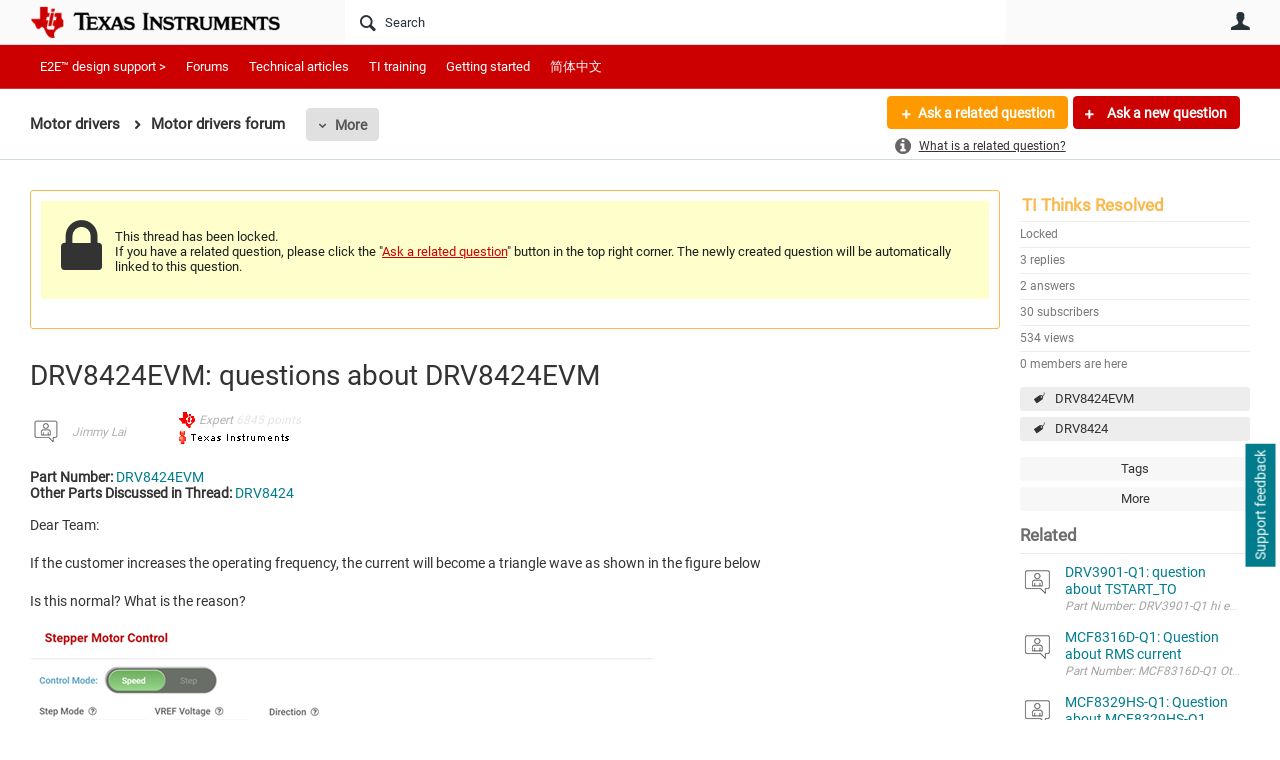

--- FILE ---
content_type: text/html; charset=utf-8
request_url: https://e2e.ti.com/support/motor-drivers-group/motor-drivers/f/motor-drivers-forum/1024742/drv8424evm-questions-about-drv8424evm?ReplyFilter=Answers&ReplySortBy=Answers&ReplySortOrder=Descending
body_size: 26275
content:
<!DOCTYPE html>
<html lang="en" class="direction-ltr" style="direction:ltr;" prefix="og: https://ogp.me/ns#"><head><link rel="stylesheet" href="https://e2e.ti.com/cfs-filesystemfile/__key/system/h-0000000392da7958-https-e2eticom-443-css/platform.less?_=639032245407788410" type="text/css" media="screen" /><script type ="text/javascript" src="https://e2e.ti.com/cfs-filesystemfile/__key/system/js/jquery.min.js?_=638878647323936770"></script><script type ="text/javascript" src="https://e2e.ti.com/cfs-filesystemfile/__key/system/js/telligent.glow.min.js?_=638878647324086750"></script><script type="text/javascript" src="https://e2e.ti.com/cfs-filesystemfile/__key/system/js/telligent.evolution.min.js?_=638878647324046770"></script><script type="text/javascript">
// <![CDATA[
try { jQuery.telligent.evolution.site.configure({baseUrl:'https://e2e.ti.com/',cookieSameSiteSetting:'Lax',loginReturnUrl:'/support/motor-drivers-group/motor-drivers/f/motor-drivers-forum/1024742/drv8424evm-questions-about-drv8424evm?ReplyFilter=Answers\u0026ReplySortBy=Answers\u0026ReplySortOrder=Descending',isLogout:false,enableGlobalForm:false,scheduledFileStatusUrl:'https://e2e.ti.com/callback.ashx?__type=Telligent.Evolution.Platform.Scripting.Plugins.ScheduledFileSupportPlugin%2C%20Telligent.Evolution.Platform',badgeablePanelCountUrl:'https://e2e.ti.com/callback.ashx?__type=Telligent.Evolution.CoreServices.Administration.Plugins.BadgeablePanelsServicePlugin%2C%20Telligent.Evolution.Platform',contentPeekUrl:'https://e2e.ti.com/callback.ashx?__type=Telligent.Evolution.CoreServices.Peek.Implementations.ContentPeekSupportPlugin%2C%20Telligent.Evolution.Platform',contextQueryString:'_pcurl=~%2Fsupport%2Fmotor-drivers-group%2Fmotor-drivers%2Ff%2Fmotor-drivers-forum%2F1024742%2Fdrv8424evm-questions-about-drv8424evm%3FReplyFilter%3DAnswers%26ReplySortBy%3DAnswers%26ReplySortOrder%3DDescending',editorConfigVersionKey:'AAAAA5PZVEc%3D-AAAAA32%2BT%2FE%3D-638693810610000000-AAAAA5PzkE8%3D',maxMediaWidth:0,mediaMaxHeight:0,defaultMediaWidth:320,defaultMediaHeight:240,directUploadContext:'9893e686-b1d6-42e9-b501-ddc4953d097f',directUploadUrl:'https://e2e.ti.com/api.ashx/v2/cfs/temporary.json?UploadContextId=9893e686-b1d6-42e9-b501-ddc4953d097f',alphaBlendUrl:'https://e2e.ti.com/cfs-filesystemfile/__key/system/images/alpha_5F00_blend.png?_=638878647321036870',blankUrl:'https://e2e.ti.com/cfs-filesystemfile/__key/system/images/blank.gif?_=638878647321176820',collapsedUrl:'https://e2e.ti.com/cfs-filesystemfile/__key/system/images/collapsed.gif?_=638878647321826810',hueBlendUrl:'https://e2e.ti.com/cfs-filesystemfile/__key/system/images/hue_5F00_blend.png?_=638878647322436840',blendUrl:'https://e2e.ti.com/cfs-filesystemfile/__key/system/images/blend.png?_=638878647321196870',ddlButtonUrl:'https://e2e.ti.com/cfs-filesystemfile/__key/system/images/ddl_5F00_button.gif?_=638878647321966850',expandedUrl:'https://e2e.ti.com/cfs-filesystemfile/__key/system/images/expanded.gif?_=638878647322216840',transparentUrl:'https://e2e.ti.com/cfs-filesystemfile/__key/system/images/transparent.png?_=638878647323706810',datePattern:{
	pattern: '<Jan,Feb,Mar,Apr,May,Jun,Jul,Aug,Sep,Oct,Nov,Dec> <1-31>, <0001-9999>',
    yearIndex: 2,
    monthIndex: 0,
    dayIndex: 1,
    hourIndex: -1,
    minuteIndex: -1,
    amPmIndex: -1,
    parseDateOnLoad: true
},timePattern:{
	pattern: '<1-12>:<00-59> <AM,PM>',
    yearIndex: -1,
    monthIndex: -1,
    dayIndex: -1,
    hourIndex: 0,
    minuteIndex: 1,
    amPmIndex: 2,
    parseDateOnLoad: true
},dateTimePattern:{
	pattern: '<Jan,Feb,Mar,Apr,May,Jun,Jul,Aug,Sep,Oct,Nov,Dec> <1-31>, <0001-9999> <1-12>:<00-59> <AM,PM>',
    yearIndex: 2,
    monthIndex: 0,
    dayIndex: 1,
    hourIndex: 3,
    minuteIndex: 4,
    amPmIndex: 5,
    parseDateOnLoad: true
},monthNames:['Jan','Feb','Mar','Apr','May','Jun','Jul','Aug','Sep','Oct','Nov','Dec'],dayNames:['Sun','Mon','Tue','Wed','Thu','Fri','Sat'],authorizationCookieName:'.te.csrf',accessingUserId:2101,accessingUserIsSystemAccount:true,accessingUserTemporary:false,accessingUserIsAuthenticated:false,restUiContext:"p\u0026forums-thread\u0026c6108064af6511ddb074de1a56d89593\u0026ce22290296f1445e80c4cfc106633e04\u00260",versionKey:'638820768520000000',directionality:'ltr',editorLanguage:'en-US',autoLinkPattern:/((?:http|ftp|https):\/\/)([\w\-]{1,63}(?:\.[\w\-]{1,63}){0,127}(?:\([\w\-\.,@?!^=%&:/~\+#]{0,2046}\)|[\w\-\.,@?!^=%&:/~\+#]{0,2047}[\w\-@?^=%&:/~\+#]){0,2048})/i,defaultErrorMessage:'An error occurred.  Please try again or contact your administrator.',quoteText:'Quote',dateMinuteInFutureFormat:'in a few seconds',dateMinutesInFutureFormat:'in {0} minutes',dateHourInFutureFormat:'in over an hour',dateHoursInFutureFormat:'in {0} hours',dateDayInFutureFormat:'in {0} day',dateDaysInFutureFormat:'in {0} days',dateMonthInFutureFormat:'in {0} month',dateMonthsInFutureFormat:'in {0} months',dateYearInFutureFormat:'in over {0} year',dateYearsInFutureFormat:'in over {0} years',dateNowAgoFormat:'now',dateMinuteAgoFormat:'a few seconds ago',dateMinutesAgoFormat:'{0} minutes ago',dateHourAgoFormat:'{0} hour ago',dateHoursAgoFormat:'{0} hours ago',dateDayAgoFormat:'{0} day ago',dateDaysAgoFormat:'{0} days ago',dateMonthAgoFormat:'{0} month ago',dateMonthsAgoFormat:'{0} months ago',dateYearAgoFormat:'over {0} year ago',dateYearsAgoFormat:'over {0} years ago',previewZoomIn:'Zoom in',previewZoomOut:'Zoom out',previewClose:'Close',collapseExpandedItem:'Collapse',beforeUnloadMessageTip:'Progress will cancel if you leave.',pendingTip:'Progress will begin soon…',beforeUnloadMessageLabel:'Please wait…',clearText:'Clear',okText:'OK'});
jQuery.extend($.fn.evolutionUserFileTextBox.defaults,{removeText:'Remove',selectText:'Select/Upload...',noFileText:'No File Selected'});
jQuery.telligent.evolution.validation.registerExtensions({email:'Your email address is invalid.',emailRegex:'^\\w+([-+\\\u0027.]+\\w+)*@\\w+([-.]\\w+)*\\.\\w+([-.]\\w+)*$',username:'Your sign in name does not meet the requirements for this site.',usernameRegex:'^[a-zA-Z0-9_\\- @\\.]+$',emails:'One or more emails is invalid',url:'URL not in correct format',urlRegex:'^(?:(?:http|https|mailto|ftp|mms):|/|#|~/|data:image/(?:png|gif|jpe?g);base64,)',required:'This field is required.',date:'Please enter a valid date.',dateISO:'Please enter a valid date (ISO).',number:'Please enter a valid number.',digits:'Please enter only digits.',equalTo:'Please enter the same value again.',pattern:'Please enter valid value.',emailexists:'This email address is already in use.',groupnameexists:'This name is already in use.',mailinglistnameexists:'This name is already in use.',usernameexists:'This name is already in use.',wikipageexists:'This name is already in use.',maxlength:'Please enter no more than {0} characters.',minlength:'Please enter at least {0} characters.',rangelength:'Please enter a value between {0} and {1} characters long.',range:'Please enter a value between {0} and {1}.',max:'Please enter a value less than or equal to {0}.',min:'Please enter a value greater than or equal to {0}.',step:'Please enter a value that is a multiple of {0}.'});
jQuery.extend(jQuery.fn.evolutionLike.defaults,{likeText:'Like',unlikeText:'Unlike',modalTitleText:'People who like this',modalShowMoreText:'Show More',whoLikesOtherText:'\u003ca href=\"{user_profile_url}\" class=\"internal-link view-user-profile\"\u003e{user_display_name}\u003c/a\u003e likes this',whoLikesOtherTwoText:'\u003ca href=\"{user_profile_url}\" class=\"internal-link view-user-profile\"\u003e{user_display_name}\u003c/a\u003e and \u003cspan class=\"who-likes\"\u003e1 other\u003c/span\u003e like this',whoLikesOtherMultipleText:'\u003ca href=\"{user_profile_url}\" class=\"internal-link view-user-profile\"\u003e{user_display_name}\u003c/a\u003e and \u003cspan class=\"who-likes\"\u003e{count} others\u003c/span\u003e like this',whoLikesAccessingText:'You like this',whoLikesAccessingTwoText:'You and \u003cspan class=\"who-likes\"\u003e1 other\u003c/span\u003e like this',whoLikesAccessingMultipleText:'You and \u003cspan class=\"who-likes\"\u003e{count} others\u003c/span\u003e like this'});
jQuery.extend(jQuery.fn.evolutionInlineTagEditor.defaults,{editButtonText:'Edit tags',selectTagsText:'Select tags',saveTagsText:'Save',cancelText:'Cancel'});
jQuery.extend(jQuery.fn.evolutionStarRating.defaults,{titles:['Terrible','Poor','Fair','Average','Good','Excellent'],ratingMessageFormat:'Average rating: {rating} out of {max_rating} with {count} ratings.'});
jQuery.extend(jQuery.fn.evolutionModerate.defaults,{moderateLinkText:'moderate',reportLinkText:'Report as abusive',reportedLinkText:'Reported as abusive',reportedNotificationMessageText:'{NAME}\u0027s post has been reported. \u003cstrong\u003eThank you for your feedback.\u003c/strong\u003e'});
jQuery.extend(jQuery.fn.evolutionBookmark.defaults,{deleteBookmarkText:'Unbookmark {content_type_name}',addBookmarkText:'Bookmark this {content_type_name}',processingText:'...'});
jQuery.extend($.fn.evolutionCodeEditor.defaults,{editorUrl:'/cfs-file/__key/system/ace/ace.js'});
jQuery.extend(jQuery.telligent.evolution.ui.components.forumvotes.defaults,{modalTitleTextThread:'People who had this question',modalTitleTextReply:'People helped by this answer',noVotesText:'No Votes',modalShowMoreText:'More'});
jQuery.extend(jQuery.telligent.evolution.ui.components.forumqualityvotes.defaults,{modalTitleText:'People who voted on this thread',tipTextThread:'View Voters',noVotesText:'No Votes',upVoteText:'Vote Up',downVoteText:'Vote Down',logintext:'Login to vote on this thread',modalShowMoreText:'More'});
jQuery.extend(jQuery.fn.evolutionFeature.defaults,{editFeatureText:'Edit Feature',addFeatureText:'Feature ',processingText:'...'});
jQuery.extend(jQuery.fn.evolutionPager.defaults,{previousLabel:'Go to previous page',nextLabel:'Go to next page',firstLabel:'Go to first page',lastLabel:'Go to last page',individualPageLabel:'Go to page {0}'});
jQuery.telligent.evolution.systemNotifications.configure({explicitPanelUrl:'#_cptype=panel\u0026_cpcontexttype=Explicit\u0026_cppanelid=994a7020-02f3-4fc2-ba7d-be3f0febf9f9\u0026viewnotification=1',notificationText:'System Notification',reviewText:'Click to review and resolve.',andMoreText:' (plus {0} more)'});
} catch(e) { };
// ]]>
</script><script type="text/javascript">jQuery(function($) {
	$.telligent.evolution.messaging.subscribe('userActionFriendshipToggle', function(data) {
		var e = $(data.target);
		var userId = e.data('userid'), accessingUserId = e.data('accessinguserid'), v = parseInt(e.data('friendship'));
		var t = e.html();
		e.html('...');
		if (v == 0) {
				e.html(t);
				$.glowModal('/user/requestfriend?UserId=' + userId + '', {width:670,height:390});
		} else if (v == 3) {
				$.telligent.evolution.post({
					url: $.telligent.evolution.site.getBaseUrl() + 'api.ashx/v2/users/{RequestorId}/friends.json',
					data: { RequestorId: accessingUserId, RequesteeId: userId, RequestMessage: '\u003cp style=\"font-family: Verdana, Arial, Helvetica, sans-serif; font-size: 12px;\"\u003e\u003cstrong\u003eHi,\u003c/strong\u003e\u003c/p\u003e\n\u003cp style=\"font-family: Verdana, Arial, Helvetica, sans-serif; font-size: 12px;\"\u003e\u003cstrong\u003eI would like to be friends with you on the \u003ca style=\"color: #ff0000;\" title=\"TI E2E Community\"\u003eTI E2E Support forums.\u003c/a\u003e Thank you!\u003c/strong\u003e\u003c/p\u003e '},
					dataType: 'json',
					success: function(response) { window.location = window.location; },
					error: function(response) {  e.html(t); }
				});
		} else if (v == 1 || v == 2 || v == 4) {
			if (v == 4 || (v == 1 && window.confirm('Are you sure you want to cancel this friendship request?')) || (v == 2 && window.confirm('Are you sure you want to unfriend this person?'))) {
				$.telligent.evolution.del({
					url: $.telligent.evolution.site.getBaseUrl() + 'api.ashx/v2/users/{RequestorId}/friends/{RequesteeId}.json',
					data: { RequestorId: accessingUserId, RequesteeId: userId },
					dataType: 'json',
					success: function(response) { window.location = window.location; },
					error: function(response) {  e.html(t); }
				});
			} else { e.html(t); }
		}
	});
});</script><script type="text/javascript">
(function($){
$.extend($.fn.evolutionUpDownVoting.defaults,{voteDownMessage:'Vote against this idea',voteUpMessage:'Vote for this idea',loginMessage:'Sign in to vote on ideas',noPermissionMessage:'You do not have permission to vote for this idea',notGroupMemberMessage:'Join this group to vote on this idea',deleteMessage:'Remove your vote for this idea',readOnlyMessage: 'Voting on this idea has been disabled',switchToDownVoteMessage: 'Vote against this idea instead of for it',switchToUpVoteMessage: 'Vote for this idea instead of against it',voteDownAgainMessage:'Vote against this idea again',voteUpAgainMessage:'Vote for this idea again',removeDownVoteMesage:'Remove a vote against this idea',removeUpVoteMessage:'Remove a vote for this idea',viewVotesMessage:'View votes' });}(jQuery));
</script>
<script type="text/javascript">(function($){ $.telligent.evolution.media.defaults.endpoint = 'https://e2e.ti.com/callback.ashx?__type=Telligent.Evolution.Api.Plugins.Endpoints.FileViewerEndpoint%2C%20Telligent.Evolution.Platform'; }(jQuery));</script><script type="text/javascript">(function($){ $.telligent.evolution.preview.defaults.endpoint = 'https://e2e.ti.com/callback.ashx?__type=Telligent.Evolution.Api.Plugins.Endpoints.WebPreviewEndpoint%2C%20Telligent.Evolution.Platform'; }(jQuery));</script><script type="text/javascript">(function($){ $.fn.evolutionComposer.plugins.mentions.defaults.mentionablesEndpoint = 'https://e2e.ti.com/callback.ashx?__type=Telligent.Evolution.Api.Plugins.Endpoints.MentionablesEndpoint%2C%20Telligent.Evolution.Platform'; }(jQuery));</script><script type="text/javascript">(function($){ $.telligent.evolution.language.defaults.dateEndpoint = 'https://e2e.ti.com/callback.ashx?__type=Telligent.Evolution.Api.Plugins.Endpoints.DateFormattingEndpoint%2C%20Telligent.Evolution.Platform'; }(jQuery));</script><script type="text/javascript">(function($){ $.fn.evolutionUserFileTextBox.defaults.endpoint = 'https://e2e.ti.com/callback.ashx?__type=Telligent.Evolution.Api.Plugins.Endpoints.UserFileTextBoxEndpoint%2C%20Telligent.Evolution.Platform'; }(jQuery));</script><script type="text/javascript">
if (window === window.top) {
	jQuery(function(j){
		var redirected = false;
		var ensureLoggedIn = function(){
			if (!redirected) {
				var hashData = jQuery.telligent.evolution.url.hashData();
				if (hashData._cptype){
					redirected = true;
					window.location = jQuery.telligent.evolution.url.modify({
						url:'/login?ReturnUrl=%2Fsupport%2Fmotor-drivers-group%2Fmotor-drivers%2Ff%2Fmotor-drivers-forum%2F1024742%2Fdrv8424evm-questions-about-drv8424evm%3FReplyFilter%3DAnswers%26ReplySortBy%3DAnswers%26ReplySortOrder%3DDescending',
						query: {
							ReturnUrl:window.location+''
						},
						hash: ''
					});
				}
			}
		};
		jQuery(window).on('hashchange', function(){
			ensureLoggedIn();
		});
		ensureLoggedIn()
	});
}
</script><script type="text/javascript">jQuery(function($) {
	$.telligent.evolution.messaging.subscribe('userActionSubscibeToggle', function(data) {
		var e = $(data.target);
		var userId = e.data('userid'), accessingUserId = e.data('accessinguserid'), v = e.data('subscribe');
		e.html('...');
		if (v) {
			$.telligent.evolution.post({
				url: $.telligent.evolution.site.getBaseUrl() + 'api.ashx/v2/usersubscriptions/{FollowerId}/following.json',
				data: {  FollowerId: accessingUserId, FollowingId: userId },
				dataType: 'json',
				success: function(response) { e.html('Email unsubscribe to user').data('subscribe', false); },
				error: function(response) {  e.html('Email subscribe to user').data('subscribe', true); }
			});
		} else {
			$.telligent.evolution.del({
				url: $.telligent.evolution.site.getBaseUrl() + 'api.ashx/v2/usersubscriptions/{FollowerId}/following/{FollowingId}.json',
				data: {  FollowerId: accessingUserId, FollowingId: userId },
				dataType: 'json',
				success: function(response) { e.html('Email subscribe to user').data('subscribe', true); },
				error: function(response) {  e.html('Email subscribe to user').data('subscribe', false); }
			});
		}
	});
});</script><title>DRV8424EVM: questions about DRV8424EVM - Motor drivers forum - Motor drivers - TI E2E support forums</title>
<link rel="canonical" href="https://e2e.ti.com/support/motor-drivers-group/motor-drivers/f/motor-drivers-forum/1024742/drv8424evm-questions-about-drv8424evm" /><meta key="og:site_name" content="TI E2E support forums" />
<meta name="GENERATOR" content="Telligent Community 13" />
<meta name="description" content="Part Number: DRV8424EVM Other Parts Discussed in Thread: DRV8424 Dear Team: 
 
 If the customer increases the operating frequency, the current will become a triangle" />
<meta name="keywords" content="DRV8424EVM, DRV8424" />
<meta property="og:Title" content="DRV8424EVM: questions about DRV8424EVM" />
<meta name="e2e_group" content="Support Forums" />
<meta name="e2e_group_family" content="Motor drivers Group" />
<meta name="e2e_subgroup_family" content="Motor drivers" />
<meta name="e2e_type" content="Forum" /><link type="text/css" rel="stylesheet" href="https://e2e.ti.com/cfs-filesystemfile/__key/uifiles/h-0000000392da7957-3fc3f82483d14ec485ef92e206116d49-s-00000000000000000000000000000000-0-theme_5F00_000-theme-f-1-638879372058100000-https-e2eticom-443/screen.less?_=639032245408658380" /><link type="text/css" rel="stylesheet" href="https://e2e.ti.com/cfs-filesystemfile/__key/uifiles/h-0000000392da7957-3fc3f82483d14ec485ef92e206116d49-s-00000000000000000000000000000000-0-theme_5F00_000-theme-f-1-638879372058100000-https-e2eticom-443/print.css?_=639032245410618280" media="print" /><link type="text/css" rel="stylesheet" href="https://e2e.ti.com/cfs-filesystemfile/__key/uifiles/h-0000000392da7957-3fc3f82483d14ec485ef92e206116d49-s-00000000000000000000000000000000-0-theme_5F00_000-theme-f-1-638879372058100000-https-e2eticom-443/handheld.less?_=639032245455637370" media="only screen and (max-width: 670px)" /><link type="text/css" rel="stylesheet" href="https://e2e.ti.com/cfs-filesystemfile/__key/uifiles/h-0000000392da7957-3fc3f82483d14ec485ef92e206116d49-s-00000000000000000000000000000000-0-theme_5F00_000-theme-f-1-638879372058100000-https-e2eticom-443/tablet.less?_=639032245397338570" media="only screen and (min-device-width: 671px) and (max-device-width: 1024px) and (orientation: landscape), only screen and (min-device-width: 671px) and (max-device-width: 1024px) and (orientation: portrait)" /><meta name="viewport" content="width=device-width, user-scalable=no, initial-scale=1, maximum-scale=1" />

	<link rel="icon" type="image/png" href="https://e2e.ti.com/cfs-file/__key/themefiles/tc-s-3fc3f82483d14ec485ef92e206116d49-00000000000000000000000000000000-favicon/tiicon.gif">
	<link rel="apple-touch-icon" href="https://e2e.ti.com/cfs-file/__key/themefiles/tc-s-3fc3f82483d14ec485ef92e206116d49-00000000000000000000000000000000-favicon/tiicon.gif">
<link type="text/css" rel="stylesheet" href="https://e2e.ti.com/cfs-filesystemfile/__key/uifiles/h-0000000392da7957-3fc3f82483d14ec485ef92e206116d49-s-00000000000000000000000000000000-0-theme_5F00_000-theme-f-1-638879372058100000-https-e2eticom-443/ti_5F00_style.less?_=639032245393388650" />
<script type="text/javascript" src="https://e2e.ti.com/cfs-filesystemfile/__key/themefiles/f-s-3fc3f82483d14ec485ef92e206116d49-jsfiles/theme.js?_=638879372060193130"></script>
<script type="text/javascript">
jQuery(function(j){
	j.telligent.evolution.theme.social.register({
		dockedSidebars:  true ,
		adaptiveHeaders:  true ,
		adaptiveHeadersMinWidth: 670
	})
});
</script><script type="text/javascript" src="https://e2e.ti.com/cfs-filesystemfile/__key/themefiles/f-s-3fc3f82483d14ec485ef92e206116d49-jsfiles/e2e.js?_=638879372060243000"></script>
<link rel="stylesheet" href="https://e2e.ti.com/cfs-filesystemfile/__key/uifiles/h-0000000392da7957-3fc3f82483d14ec485ef92e206116d49-g-ce22290296f1445e80c4cfc106633e04-0-header_5F00_0010-5823-f-3-638879242613200000-https-e2eticom-443/style.less?_=639032245542780840"  />
<link rel="stylesheet" href="https://e2e.ti.com/cfs-filesystemfile/__key/uifiles/h-0000000392da7957-3fc3f82483d14ec485ef92e206116d49-g-ce22290296f1445e80c4cfc106633e04-0-header_5F00_0010-5824-f-3-638879242609130000-https-e2eticom-443/style.less?_=639032245543940510"  />
<link rel="stylesheet" href="https://e2e.ti.com/utility/scripted-file.ashx?_fid=5824&_wid=header-5824&_ct=header_0010&_ctt=c6108064af6511ddb074de1a56d89593&_ctc=ce22290296f1445e80c4cfc106633e04&_ctn=3fc3f82483d14ec485ef92e206116d49&_ctd=0&_ep=0&_rt=Web&ReplyFilter=Answers&ReplySortBy=Answers&ReplySortOrder=Descending&_cft=Other&_cf=style.vm&_pcurl=~%2Fsupport%2Fmotor-drivers-group%2Fmotor-drivers%2Ff%2Fmotor-drivers-forum%2F1024742%2Fdrv8424evm-questions-about-drv8424evm%3FReplyFilter%3DAnswers%26ReplySortBy%3DAnswers%26ReplySortOrder%3DDescending"  />
<link rel="stylesheet" href="https://e2e.ti.com/cfs-filesystemfile/__key/uifiles/h-0000000392da7957-3fc3f82483d14ec485ef92e206116d49-g-ce22290296f1445e80c4cfc106633e04-0-header_5F00_0010-5826-f-3-637671599145370000-https-e2eticom-443/style.less?_=639032245543480540"  />
<link rel="stylesheet" href="https://e2e.ti.com/cfs-filesystemfile/__key/uifiles/h-0000000392da7957-3fc3f82483d14ec485ef92e206116d49-g-ce22290296f1445e80c4cfc106633e04-0-pforums_2D00_thread_5F00_0000-323279-f-3-637744993765900000-https-e2eticom-443/style.less?_=639032245544370430"  />
<link rel="stylesheet" href="https://e2e.ti.com/cfs-filesystemfile/__key/uifiles/h-0000000392da7957-3fc3f82483d14ec485ef92e206116d49-g-ce22290296f1445e80c4cfc106633e04-0-pforums_2D00_thread_5F00_0000-323280-f-3-638960679270600000-https-e2eticom-443/style.less?_=639032245543160550"  />
<link rel="stylesheet" href="https://e2e.ti.com/cfs-filesystemfile/__key/uifiles/h-0000000392da7957-3fc3f82483d14ec485ef92e206116d49-g-ce22290296f1445e80c4cfc106633e04-0-pforums_2D00_thread_5F00_0000-323283-f-3-637878943870000000-https-e2eticom-443/style.less?_=639032245544640510"  />
<link rel="stylesheet" href="https://e2e.ti.com/cfs-filesystemfile/__key/uifiles/h-0000000392da7957-3fc3f82483d14ec485ef92e206116d49-g-ce22290296f1445e80c4cfc106633e04-0-pforums_2D00_thread_5F00_0000-323287-f-3-638820768520000000-https-e2eticom-443/style.less?_=639032245542370530"  />
<link rel="stylesheet" href="https://e2e.ti.com/cfs-filesystemfile/__key/uifiles/h-0000000392da7957-3fc3f82483d14ec485ef92e206116d49-g-ce22290296f1445e80c4cfc106633e04-0-pforums_2D00_thread_5F00_0000-323288-f-3-637744993765900000-https-e2eticom-443/style.less?_=639032245543700440"  />
<link rel="stylesheet" href="https://e2e.ti.com/cfs-filesystemfile/__key/uifiles/h-0000000392da7957-3fc3f82483d14ec485ef92e206116d49-g-ce22290296f1445e80c4cfc106633e04-0-footer_5F00_0010-3346-f-3-638820768520000000-https-e2eticom-443/style.less?_=639032245544920470"  /><link rel="alternate" type="application/rss+xml" title="Motor drivers (RSS 2.0)" href="https://e2e.ti.com/support/motor-drivers-group/motor-drivers/rss"  /><link rel="alternate" type="application/rss+xml" title="Motor drivers forum - Recent Threads (RSS 2.0)" href="https://e2e.ti.com/support/motor-drivers-group/motor-drivers/f/motor-drivers-forum/rss?Mode=0"  /><link rel="alternate" type="application/rss+xml" title="Motor drivers forum - Recent Posts (RSS 2.0)" href="https://e2e.ti.com/support/motor-drivers-group/motor-drivers/f/motor-drivers-forum/rss?Threadless=1"  /><link rel="alternate" type="application/rss+xml" title="DRV8424EVM: questions about DRV8424EVM (RSS 2.0)" href="https://e2e.ti.com/support/motor-drivers-group/motor-drivers/f/motor-drivers-forum/1024742/drv8424evm-questions-about-drv8424evm/rss?ContentTypeId=0"  /></head><body spellcheck="true">


<div class="single-column header-fragments evolution-reflow-container" data-related="_h_page" id="_h_singlecolumn" style = "display:none"></div><div class="header-fragments evolution-reflow-container" data-related="_h_singlecolumn" id="_h_page"  data-reflow-width="670"><div class="layout">
<div class="layout-header"></div>
<div class="layout-content header-top-content" id="_h_layout"><div class="layout-region header" id="_h_header">
<div class="layout-region-inner header"><div class="content-fragment site-banner no-wrapper responsive-1 	all
" id="header-5823" data-reflow="_h_header,_h_singlecolumn,1,0,0">
<div class="content-fragment-content">







								


	
<style>
.header-fragments .layout .header-top-content .layout-region.header {
	background-color: #FAFAFA;
}

.banner.site fieldset ul.field-list li.field-item .field-item-input input {
	background-color: #FFFFFF;
}


.header-fragments .header-top-content .layout-region.header .banner.site .navigation-list ul a,
.header-fragments .header-top-content .layout-region.header .banner.site .navigation-list ul a.active,
.header-fragments .header-top-content .layout-region.header .banner.site fieldset ul li .field-item-input input,
.header-fragments .header-top-content .layout-region.header .banner.site fieldset ul li .field-item-input input.active,
.header-fragments .header-top-content .layout-region.header .banner.site fieldset ul.field-list li.field-item .field-item-input:after,
.header-fragments .header-top-content .layout-region.header .banner.site fieldset ul.field-list li.field-item .field-item-input input.active,
.header-fragments .header-top-content .layout-region.header .content-fragment.navigation-custom .navigation-list[data-direction='horizontal'] a {
	color: #263238;
}
.header-fragments .header-top-content .layout-region.header .banner.site fieldset ul.field-list li.field-item .field-item-input input::placeholder {
	color: #263238;
}
.header-fragments .header-top-content .layout-region.header .banner.site fieldset ul.field-list li.field-item .field-item-input input:-ms-input-placeholder {
	color: #263238;
}
.header-fragments .header-top-content .layout-region.header .banner.site fieldset ul.field-list li.field-item .field-item-input input::-ms-input-placeholder {
	color: #263238;
}

.header-fragments:hover .header-top-content .layout-region.header .banner.site .navigation-list ul a,
.header-fragments:hover .header-top-content .layout-region.header .banner.site .navigation-list ul a.active,
.header-fragments .header-top-content .layout-region.header .banner.site .navigation-list ul a.active,
.header-fragments:hover .header-top-content .layout-region.header .banner.site fieldset ul li .field-item-input input,
.header-fragments:hover .header-top-content .layout-region.header .banner.site fieldset ul li .field-item-input input.active,
.header-fragments:hover .header-top-content .layout-region.header .banner.site fieldset ul.field-list li.field-item .field-item-input:after,
.header-fragments:hover .header-top-content .layout-region.header .banner.site fieldset ul.field-list li.field-item .field-item-input input.active,
.header-fragments .header-top-content .layout-region.header .content-fragment.navigation-custom .navigation-list[data-direction='horizontal'] a.subnav-open,
.header-fragments .header-top-content .layout-region.header .content-fragment.navigation-custom .navigation-list[data-direction='horizontal'] a.links-expanded,
.header-fragments:hover .header-top-content .layout-region.header .content-fragment.navigation-custom .navigation-list[data-direction='horizontal'] a {
	color: #263238;
}
.header-fragments:hover .header-top-content .layout-region.header .banner.site fieldset ul.field-list li.field-item .field-item-input input::placeholder {
	color: #263238;
}
.header-fragments:hover .header-top-content .layout-region.header .banner.site fieldset ul.field-list li.field-item .field-item-input input:-ms-input-placeholder {
	color: #263238;
}
.header-fragments:hover .header-top-content .layout-region.header .banner.site fieldset ul.field-list li.field-item .field-item-input input::-ms-input-placeholder {
	color: #263238;
}
.header-fragments .header-top-content .layout-region.header .content-fragment.navigation-custom .navigation-list[data-direction='horizontal'] a.selected:after {
	background-color: #263238;
}



	.banner.site.with-site-navigation fieldset.search {
		border-left: 1px solid #CFD8DC;
		border-right: 1px solid #CFD8DC;
	}
	.header-fragments .layout .header-top-content .layout-region.header {
		border-bottom: 1px solid #CFD8DC;
	}

.single-column .banner.site {
	background-color: #FAFAFA;
}
.single-column .banner.site > .navigation-list.handheld ul a,
.single-column .banner.site .container.handheld .user-links ul a {
	color: #263238;
}
.single-column .banner.site > .navigation-list.handheld ul a.active,
.single-column .banner.site .container.handheld .user-links ul a.active {
	color: #263238;
}
	.single-column .content-fragment.site-banner  {
		border-bottom: 1px solid #CFD8DC;
	}
.site-navigation { display: none !important; }
</style>




<div class="banner site  all  " id="header-5823_banner">
			<div class="avatar">
																		<a href="https://www.ti.com" title="Home"  class="ui-tip" >
					<img src="https://e2e.ti.com/cfs-filesystemfile/__key/communityserver-components-imagefileviewer/widgetcontainerfiles-3fc3f82483d14ec485ef92e206116d49-s-AAAAAAAAAAAAAAAAAAAAAA-header-header-8umHF_2D00_df5UqqDVtpKc4Plw-logo/ic_2D00_logo.png_2D00_250x88.png_2D00_250x88.png?_=638715204498769710" style="max-height: 44px;max-width: 125px;" border="0px" alt="TI E2E support forums" />
				</a>
					</div>

					<div class="name hidden">TI E2E support forums</div>
		
						<form><fieldset class="search" id="header-5823_searchFields">
			<ul class="field-list">
				<li class="field-item">
					<span class="field-item-description hidden">
						<label>Search</label>
					</span>
					<span class="field-item-input">
						<input autocomplete="off" type="search" placeholder="Search" aria-label="Search" id="header-5823_Search" value=""  />
					</span>
				</li>
			</ul>
		</fieldset></form>
								<div class="navigation-list user-links" id="header-5823_bannerLinks">
					<ul>
																																																										<li class="navigation-list-item">
								<a href="/login?ReturnUrl=%2Fsupport%2Fmotor-drivers-group%2Fmotor-drivers%2Ff%2Fmotor-drivers-forum%2F1024742%2Fdrv8424evm-questions-about-drv8424evm%3FReplyFilter%3DAnswers%26ReplySortBy%3DAnswers%26ReplySortOrder%3DDescending" class="internal-link user with-icon ui-tip" title="Join or sign in">User</a>
							</li>
																																																																						</ul>
				</div>
						<div class="navigation-list handheld">
			<ul>
				<li class="navigation-list-item">
					<a href="#" class="site" id="header-5823_handheldSiteLinksLink"  style="visibility: hidden;">Site</a>
				</li>
				<li class="navigation-list-item">
					<a href="#" class="search" id="header-5823_handheldSearchFieldsLink">Search</a>
				</li>
				<li class="navigation-list-item">
																		<a href="/login?ReturnUrl=%2Fsupport%2Fmotor-drivers-group%2Fmotor-drivers%2Ff%2Fmotor-drivers-forum%2F1024742%2Fdrv8424evm-questions-about-drv8424evm%3FReplyFilter%3DAnswers%26ReplySortBy%3DAnswers%26ReplySortOrder%3DDescending" class="user">User</a>
															</li>
			</ul>
		</div>
		<div class="container handheld">
			<fieldset class="search" style="display:none" id="header-5823_handheldSearchFields"></fieldset>
			<div class="user-links" style="display:none" id="header-5823_handheldBannerLinks"></div>
		</div>
	</div>

</div>
<div class="content-fragment-footer"></div>
</div>
</div>
</div>
<div class="layout-region content" id="_h_content">
<div class="layout-region-inner content"><div class="content-fragment navigation-custom no-wrapper responsive-1 " id="header-5824" data-reflow="_h_content,_h_singlecolumn,1,1,1">
<div class="content-fragment-content">




	


			<div class="ui-links navigation-list links"
			id="header-5824_container"
			data-minlinks="0"
			data-direction="horizontal"
			data-maxlinks="6">
			<ul class="navigation-list">
						<li class="navigation-list-item">
					<a href="/" >E2E™ design support ></a>
																
				</li>
						<li class="navigation-list-item">
					<a href="/support/"  class="selected" >Forums</a>
																		<ul class="children" style="display:none">
																			<li>
								<a href="/support/amplifiers-group/" >Amplifiers</a>
							</li>
																			<li>
								<a href="/support/enterprise-automation-integration-group/" > API solutions</a>
							</li>
																			<li>
								<a href="/support/audio-group/" >Audio</a>
							</li>
																			<li>
								<a href="/support/clock-timing-group/" >Clock & timing</a>
							</li>
																			<li>
								<a href="/support/data-converters-group/" >Data converters</a>
							</li>
																			<li>
								<a href="/support/dlp-products-group/" >DLP® products</a>
							</li>
																			<li>
								<a href="/support/interface-group/" >Interface</a>
							</li>
																			<li>
								<a href="/support/isolation-group/" >Isolation</a>
							</li>
																			<li>
								<a href="/support/logic-group/" >Logic</a>
							</li>
																			<li>
								<a href="/support/microcontrollers/" >Microcontrollers</a>
							</li>
																			<li>
								<a href="/support/motor-drivers-group/"  class="selected" >Motor drivers</a>
							</li>
																			<li>
								<a href="/support/power-management-group/" >Power management</a>
							</li>
																			<li>
								<a href="/support/processors-group/" >Processors</a>
							</li>
																			<li>
								<a href="/support/rf-microwave-group/" >RF & microwave</a>
							</li>
																			<li>
								<a href="/support/sensors-group/" >Sensors</a>
							</li>
																			<li>
								<a href="/support/site-support-group/" >Site support</a>
							</li>
																			<li>
								<a href="/support/switches-multiplexers-group/" >Switches & multiplexers</a>
							</li>
																			<li>
								<a href="/support/tools/" >Tools</a>
							</li>
																			<li>
								<a href="/support/wireless-connectivity/" >Wireless connectivity</a>
							</li>
																			<li>
								<a href="/support/legacy_forums/subgrouplist" >Archived forums</a>
							</li>
																			<li>
								<a href="/support/archive/" >Archived groups</a>
							</li>
													</ul>
											
				</li>
						<li class="navigation-list-item">
					<a href="/blogs_/" >Technical articles</a>
																
				</li>
						<li class="navigation-list-item">
					<a href="https://training.ti.com/" >TI training</a>
																		<ul class="children" style="display:none">
																			<li>
								<a href="https://www.ti.com/ww/en/techdays/index.html" >Tech days</a>
							</li>
																			<li>
								<a href="https://training.ti.com/" >Online training</a>
							</li>
																			<li>
								<a href="https://training.ti.com/search-catalog/type/classroom/type/webcast" >Live events</a>
							</li>
																			<li>
								<a href="https://www.ti.com/ww/en/power_supply_design_seminars/index.html" >Power Supply Design Seminar</a>
							</li>
													</ul>
											
				</li>
						<li class="navigation-list-item">
					<a href="https://e2e.ti.com/support/site-support/f/site-support-forum/761620/faq-getting-started-in-e2e" >Getting started</a>
																
				</li>
						<li class="navigation-list-item">
					<a href="https://e2echina.ti.com/" >简体中文</a>
																
				</li>
					<li class="navigation-list-item">
					<a href="#" class="prepend-icon down-open-mini" data-more>More</a>
				</li>
				<li class="navigation-list-item">
					<a href="#" data-cancel>Cancel</a>
				</li>
			</ul>
		</div>
		</div>
<div class="content-fragment-footer"></div>
</div>
<div class="content-fragment header-fragment t-i-header no-wrapper responsive-1 " id="header-5825" data-reflow="_h_content,_h_singlecolumn,1,1,2">
<div class="content-fragment-content">


<script src="//www.ti.com/assets/js/headerfooter/personalization.js"></script>
<script src="https://e2e.ti.com/cfs-filesystemfile/__key/defaultwidgets/e2e80000000000000000000000000000-ba07e341ef4c447381f34fdb978eec44/includes_5F00_pg.js?_=639032237513766327"></script>
<script src="/cfs-file/__key/system/js-ti-src-lib/lib.js"></script>
<script src="/PX6S0wC5C7/init.js" async></script></div>
<div class="content-fragment-footer"></div>
</div>
<div id="header-5826"></div>
<div class="content-fragment group-banner no-wrapper responsive-1 " id="header-1840" data-reflow="_h_content,_h_singlecolumn,1,1,4">
<div class="content-fragment-content">








<link rel="stylesheet" href="https://e2e.ti.com/cfs-filesystemfile/__key/defaultwidgets/e2e80000000000000000000000000000-e84cb39577e84267a3dd6dde82120a4a/main.css?_=639032237514426316"/>




			
			
		
<style>
	.single-column.header-fragments,
	.header-fragments .layout .header-top-content .layout-region.content,
	.header-fragments .layout .header-top-content.with-adaptable-elements .layout-region.content {
		background: #FFFFFF;
	}

	.content-fragment.group-banner .banner.context .name A, .content-fragment.group-banner .banner.context .description A { color: #333333; }

				.single-column.header-fragments {}

		.header-fragments .layout .header-top-content:not(.scrolled) .layout-region.content,
		.header-fragments .layout .header-top-content.with-adaptable-elements:not(.scrolled) .layout-region.content {
			 border-bottom: 1px solid #CFD8DC;
		}

		.header-fragments .layout .header-top-content:not(scrolled) {
			box-shadow: none;
		}
		.header-fragments .layout .header-top-content.scrolled {
			box-shadow: 0 2px 5px rgba(0, 0, 0, 0.15);
		}
		
		.banner.context.slim .hierarchy > .parent-navigation a.more:before,
	.banner.context > .hierarchy > .parent-navigation ul li a,
	.banner.context > .hierarchy > .parent-navigation ul li a:hover,
	.banner.context > .hierarchy > .parent-navigation ul li a:before,
	.scrolled .banner.context > .hierarchy > .parent-navigation a.more:before,
	.scrolled .banner.context > .hierarchy > .parent-navigation ul li a:before,
	.banner.context > .hierarchy > .parent-navigation ul li a.more.links-expanded,
	.banner.context > .hierarchy > .parent-navigation ul li a.more.links-expanded:before,
	.banner.context > .hierarchy > .parent-navigation ul li a.more:before {
		color: #263238;
	}

		.banner.context > .hierarchy > .current-hierarchy > .hierarchy-component,
	.banner.context > .hierarchy > .current-hierarchy > .hierarchy-component a,
	.banner.context > .hierarchy > .current-hierarchy > .hierarchy-component:before,
	.banner.context > .hierarchy > .current-hierarchy > .hierarchy-component a:hover {
		color: #263238;
	}

		.banner.context > .hierarchy > .current-hierarchy > .applications ul a,
	.banner.context > .hierarchy > .current-hierarchy > .applications ul a:hover,
	.banner.context > .hierarchy > .current-hierarchy > .applications ul a.more,
	.banner.context:not(.home) > .hierarchy > .current-hierarchy > .applications ul a.more,
	.banner.context:not(.home) > .hierarchy > .current-hierarchy > .applications ul a.more:before,
	.banner.context.home > .hierarchy > .current-hierarchy > .applications ul a.more:before,
	.scrolled .banner.context .hierarchy .current-hierarchy > .applications ul a.more,
	.scrolled .banner.context .hierarchy .current-hierarchy > .applications ul a.more:before,
	.banner.context.slim:not(.home) > .hierarchy > .current-hierarchy > .applications ul a.more,
	.banner.context.slim:not(.home) > .hierarchy > .current-hierarchy > .applications ul a.more:before,
	.scrolled .banner.context:not(.home) > .hierarchy > .current-hierarchy > .applications ul a.more,
	.scrolled .banner.context:not(.home) > .hierarchy > .current-hierarchy > .applications ul a.more:before {
		border-color: #263238;
		color: #263238;
	}
	.banner.context.home > .hierarchy > .current-hierarchy > .applications ul a.links-expanded,
	.banner.context.home > .hierarchy > .current-hierarchy > .applications ul a.links-expanded:before,
	.banner.context.home > .hierarchy > .current-hierarchy > .applications ul a.more.links-expanded:before,
	.scrolled .banner.context .hierarchy .current-hierarchy > .applications ul a.more.links-expanded,
	.scrolled .banner.context .hierarchy .current-hierarchy > .applications ul a.more.links-expanded:before,
	.banner.context:not(.home) > .hierarchy > .current-hierarchy > .applications ul a.more.links-expanded,
	.banner.context:not(.home) > .hierarchy > .current-hierarchy > .applications ul a.more.links-expanded:before,
	.banner.context.slim:not(.home) > .hierarchy > .current-hierarchy > .applications ul a.more.links-expanded,
	.banner.context.slim:not(.home) > .hierarchy > .current-hierarchy > .applications ul a.more.links-expanded:before,
	.scrolled .banner.context:not(.home) > .hierarchy > .current-hierarchy > .applications ul a.more.links-expanded,
	.scrolled .banner.context:not(.home) > .hierarchy > .current-hierarchy > .applications ul a.more.links-expanded:before {
		background-color: #263238;
		color: #FFFFFF;
		border-color: #263238;
	}

		.banner.context > .new ul a,
	.banner.context .navigation-list.new ul a.links-expanded,
	.banner.context .navigation-list.new ul a.links-expanded:hover,
	.banner.context .navigation-list.new ul a.links-expanded:active,
	.banner.context .navigation-list.new ul a:hover {
		background-color: #263238;
		color: #FFFFFF;
	}
	.single-column .banner.context > .new a,
	.single-column .banner.context:not(.home) > .new a,
	.single-column .banner.context.home > .new a {
		color: #263238;
		border-color: #263238;
	}

		.banner.application,
	.banner.application .navigation-list a,
	.banner.application .name .title a {
		color: #263238;
	}
	.banner.application::after {
		background-color: #263238;
	}


		.header-fragments .content-fragment.navigation-custom .navigation-list[data-direction='horizontal'] a,
	.header-fragments .content-fragment.navigation-custom .navigation-list[data-direction='horizontal'] a:hover {
		color: #263238;
	}
	.header-fragments .content-fragment.navigation-custom:after,
	.header-fragments .content-fragment.navigation-custom .navigation-list[data-direction='horizontal'] a.selected:after {
		background-color: #263238;
	}
	.header-fragments:hover .header-top-content .layout-region.content .content-fragment.navigation-custom .navigation-list[data-direction='horizontal'] a {
		color: #263238;
	}
	.header-fragments .header-top-content .layout-region.content .content-fragment.navigation-custom .navigation-list[data-direction='horizontal'] a.links-expanded,
	.header-fragments .header-top-content .layout-region.content .content-fragment.navigation-custom .navigation-list[data-direction='horizontal'] a.subnav-open,
	.header-fragments:hover .header-top-content .layout-region.content .content-fragment.navigation-custom .navigation-list[data-direction='horizontal'] a.links-expanded,
	.header-fragments:hover .header-top-content .layout-region.content .content-fragment.navigation-custom .navigation-list[data-direction='horizontal'] a.subnav-open {
		background-color: #263238;
		color: #FFFFFF;
	}

</style>


<div class="banner context  ">
  	<div class="avatar">
		<a href="https://e2e.ti.com/support/motor-drivers-group/motor-drivers/"  >
			<img src="https://e2e.ti.com/cfs-filesystemfile/__key/communityserver-components-imagefileviewer/communityserver-components-groupavatars_2E00_/default.png_2D00_68x68x2.png?_=638256304222205490" style="width: 68px;max-height:68px;overflow:hidden;background:url(&#39;https://e2e.ti.com/cfs-filesystemfile/__key/communityserver-components-imagefileviewer/communityserver-components-groupavatars_2E00_/default.png_2D00_68x68x2.png?_=638256304222205490&#39;) center center no-repeat;background-size:cover;aspect-ratio:68/68" alt="Motor drivers" />
		</a>
	</div>
	<div class="tigb">
	<h3 class="name">
		<a href="https://e2e.ti.com/support/motor-drivers-group/motor-drivers/"><span  >Motor drivers</span></a>
	</h3>

			<h2 class="description">
			<a href="https://e2e.ti.com/support/motor-drivers-group/motor-drivers/f/motor-drivers-forum"><span >Motor drivers forum</span></a>
		</h2>
	</div>
			<div  class="navigation-list applications"  >
			<div class="ui-links" data-minlinks="0"  data-maxlinks="0" data-direction="vertical" >
				<ul>
																		<li class="navigation-list-application ">
							<a href="/support/motor-drivers-group/motor-drivers/mentions" class="internal-link group-mention-list ">Mentions</a>
						</li>
																							<li class="navigation-list-application ">
							<a href="/support/motor-drivers-group/motor-drivers/tags" class="internal-link view-tags ">Tags</a>
						</li>
											<li class="navigation-list-tem">
						<a href="#" class="more" data-more>More</a>
					</li>
					<li class="navigation-list-tem">
						<a href="#" data-cancel>Cancel</a>
					</li>
				</ul>
			</div>
		</div>
	
	
																			<div class="new-buttons">
			
			<div class="navigation-list related">
				<div class="ui-links" data-maxlinks="1" data-minlinks="1">
					<ul class="navigation-list">
						<li class="navigation-list-item">
																																		<a class="internal-link add-post forum relatedq" href="https://www.ti.com/customer-support/request-form?referer=E2E&rt=1024742&fn=38&si=8">Ask a related question</a>
																	    							  <style>

                                        .definition {
                                          display: none;
                                        }

                                        .help:hover > .definition {

                                            display: inline-flex;
                                            bottom: 29px;
                                            transform: translateX(-50%);
                                            padding: 3px;
                                           left: calc(48%);
                                            white-space: break-spaces;
                                            z-index: 99 !important;
                                             position: absolute;
                                            width: 100%;
                                           border:1px solid #eee;
                                           background:#FFF;
                                        }
                                        </style>
    							<div class="help" >
    								What is a related question?
    								<div class="definition">A related question is a question created from another question. When the related question is created, it will be automatically linked to the original question.</div>
    							</div>
													</li>
					</ul>
				</div>
			</div>
						<div class="navigation-list new">
				<div class="ui-links"  data-maxlinks="1" data-minlinks="1" >
					<ul class="navigation-list">
					    																																									<li class="navigation-list-item">
											<a class="internal-link add-post forum"  href="https://www.ti.com/customer-support/request-form?referer=E2E&fn=38&si=8"    >
																									Ask a new question
																							</a>
										</li>
																															<li class="navigation-list-tem">
								<a
																			class="more"
																	href="#" data-more>
									Ask a new question
								</a>
							</li>
							<li class="navigation-list-tem">
								<a href="#" data-cancel>Cancel</a>
							</li>
											</ul>
				</div>
			</div>
		</div>
	
	
</div>
</div>
<div class="content-fragment-footer"></div>
</div>
</div>
</div>
</div>
<div class="layout-footer"></div>
</div><input type="hidden" name="_h_state" id="_h_state" value="" /></div>
<div class="single-column content-fragment-page forums-thread evolution-reflow-container" data-related="_p_page" id="_p_singlecolumn" style = "display:none"></div><div class="content-fragment-page forums-thread evolution-reflow-container" data-related="_p_singlecolumn" id="_p_page"  data-reflow-width="670"><div class="layout">
<div class="layout-header"></div>
<div class="layout-content content-left-sidebar-right" id="_p_layout"><div class="layout-region right-sidebar" id="_p_right-sidebar">
<div class="layout-region-inner right-sidebar"><div id="fragment-323279"></div>
<div class="content-fragment thread-details no-wrapper with-spacing responsive-hidden " id="fragment-323280" data-reflow="_p_right-sidebar,_p_singlecolumn,10000,5,1">
<div class="content-fragment-content">

















<div class="content-details minimal" id="fragment-323280_wrapper">
	<ul class="attribute-list">
					<li class="attribute-item resolution-status state  suggested ">
				<span class="attribute-name">State</span>
				<span class="attribute-value">
											<a href="https://e2e.ti.com/support/motor-drivers-group/motor-drivers/f/motor-drivers-forum/1024742/drv8424evm-questions-about-drv8424evm?ReplyFilter=Answers&amp;ReplySortBy=Answers&amp;ReplySortOrder=Descending" class="append-icon check">
							TI Thinks Resolved
						</a>
									</span>
			</li>
		
		
		
					
		
				<li class="attribute-item date">
			<span class="attribute-name">Locked</span>
			<span class="attribute-value">
				Locked
			</span>
		</li>
		
		<li class="attribute-item replies">
			<span class="attribute-name">Replies</span>
			<span class="attribute-value">
																3 replies
			</span>
		</li>
		
							<li class="attribute-item answers">
					<span class="attribute-name">Answers</span>
					<span class="attribute-value">
																		2 answers
					</span>
				</li>
							<li class="attribute-item subscribers">
			<span class="attribute-name">Subscribers</span>
			<span class="attribute-value">
												30 subscribers
			</span>
		</li>
		<li class="attribute-item views">
			<span class="attribute-name">Views</span>
			<span class="attribute-value">
												534 views
			</span>
		</li>
		<li class="attribute-item users">
			<span class="attribute-name">Users</span>
			<span class="attribute-value" id="fragment-323280_statisticsContainer">
												0 members are here
			</span>
		</li>
	</ul>

			<div class="content-tags">
			<ul class="tag-list">
							<li class="tag-item">
				<a href="/support/motor-drivers-group/motor-drivers/f/motor-drivers-forum/tags/DRV8424EVM" rel="tag">DRV8424EVM</a>
			</li>
									<li class="tag-item">
				<a href="/support/motor-drivers-group/motor-drivers/f/motor-drivers-forum/tags/DRV8424" rel="tag">DRV8424</a>
			</li>
						</ul>
		</div>
	
</div>

</div>
<div class="content-fragment-footer"></div>
</div>
<div class="content-fragment ti-feedback-button no-wrapper responsive-1 " id="fragment-327890" data-reflow="_p_right-sidebar,_p_singlecolumn,1,5,2">
<div class="content-fragment-content">
<link rel="stylesheet" href="https://e2e.ti.com/cfs-filesystemfile/__key/widgetfiles/2e769828812e4276a82a24fd0cbc20c6-d/ti_2D00_feedback_2D00_button.css?_=638042933960000000">
<a class="sticky" href="https://hrsurveys.ti.com/s3/E2E-feedback-survey" target="_blank">
    Support feedback
</a>
</div>
<div class="content-fragment-footer"></div>
</div>
<div class="content-fragment forum-links no-wrapper responsive-1 " id="fragment-323281" data-reflow="_p_right-sidebar,_p_singlecolumn,1,5,3">
<div class="content-fragment-header">
Options
			</div>
<div class="content-fragment-content">



	<div class="ui-links navigation-list links" data-minlinks="2" data-direction="vertical" data-minlinks="6" data-maxlinks="6">
		<ul class="navigation-list">
								
																																				<li class="navigation-list-item"><a href="/support/motor-drivers-group/motor-drivers/f/motor-drivers-forum/tags" class="internal-link view-control-panel">Tags</a></li>
																	<li class="navigation-list-item">
				<a href="#" data-more>More</a>
			</li>
			<li class="navigation-list-item">
				<a href="#" data-cancel>Cancel</a>
			</li>
		</ul>
	</div>

</div>
<div class="content-fragment-footer"></div>
</div>
<div class="content-fragment forum-links no-wrapper responsive-1 " id="fragment-323282" data-reflow="_p_right-sidebar,_p_singlecolumn,1,5,4">
<div class="content-fragment-header">
Options
			</div>
<div class="content-fragment-content">



	<div class="ui-links navigation-list links" data-minlinks="2" data-direction="vertical" data-minlinks="0" data-maxlinks="0">
		<ul class="navigation-list">
																																										<li class="navigation-list-item"><a href="mailto:?subject=DRV8424EVM: questions about DRV8424EVM&body=https://e2e.ti.com/support/motor-drivers-group/motor-drivers/f/motor-drivers-forum/1024742/drv8424evm-questions-about-drv8424evm" class="internal-link email-post">Share</a></li>
												<li class="navigation-list-item">
				<a href="#" data-more>More</a>
			</li>
			<li class="navigation-list-item">
				<a href="#" data-cancel>Cancel</a>
			</li>
		</ul>
	</div>

</div>
<div class="content-fragment-footer"></div>
</div>
<div class="content-fragment more-content top-border with-header with-spacing responsive-1 
			as-list
		" id="fragment-323283" data-reflow="_p_right-sidebar,_p_singlecolumn,1,5,5">
<div class="content-fragment-header">
Related
			</div>
<div class="content-fragment-content">

<div id="fragment-323283_delayedPagedContentWrapper"></div>



			</div>
<div class="content-fragment-footer"></div>
</div>
</div>
</div>
<div class="layout-region content" id="_p_content">
<div class="layout-region-inner content"><div id="fragment-323284"></div>
<div id="fragment-323285"></div>
<div id="fragment-323286"></div>
<div class="content-fragment threaded-thread no-wrapper responsive-1 " id="fragment-323287" data-reflow="_p_content,_p_singlecolumn,1,1,9">
<div class="content-fragment-content">

<style>
    .locked-banner::before {
    content: "";
    display: block;
    position: absolute;
    left: 20px;
    top: 19px;
    width: 41px;
    height: 50px;
    background: transparent url(https://e2e.ti.com/cfs-filesystemfile/__key/defaultwidgets/e2e80000000000000000000000000000-95bd25baf0724cf2af03a74ebd4a607a/lock.png?_=639032237510856423) scroll 0 0 no-repeat;
}
.locked-banner, .related-banner {
    position: relative;
    font-size: 18em/14;
    line-height: 1.2;
}
.locked-banner, .locked-banner :link, .locked-banner :visited {
    color: #1e1e1e;
}
.locked-banner {
    padding: 28px 20px 25px 74px;
    margin-bottom: 19px;
    background: #ffc;
    color: #1e1e1e;
    position: relative;
    line-height: 1.2;
}
.locked-banner p {
    font-size: 1em;
    padding: 0;
    margin: 0;
    line-height: 1.2;
}

 .author .user-name1 {
    padding-top: 0.3em;
    width: 9em;
	float: right;
    white-space: nowrap;
    text-overflow: ellipsis;
    overflow: hidden;
}
.author .user-name1 .host-address {
    margin-top: 0;
	color: #555555;
	display: block;
    font-size: 9.8px;
	white-space: nowrap;
}

  .rank-name
  {
      margin-left:20px;
  }
  .content-list.threaded .content-item .rendered-content.suggested .avatar,
  .content-list.threaded .content-item .rendered-content.verified .avatar
  {
      top:3px;
  }

.has-question-only > A, a.new-reply {

     -webkit-box-shadow: -0.065em 0.1em 0.1em #555555 !important;
    -moz-box-shadow: -0.065em 0.1em 0.1em #555555 !important;
    box-shadow: -0.065em 0.1em 0.1em #555555 !important;
      border-radius: 0.3em !important;
    font-size: 1em !important;
    line-height: 1.2 !important;
    padding: 0.3em 0.6em !important;
    border: medium none !important;
    padding-top: 2px !important;
}
.vote.has-question-only > A {
        background-color: #44bb55 !important;
    color: white !important;
}
.unvote.has-question-only > A {
        background-color: #8d8d8d!important;
    color: white !important;
}
.tisuggest > A
{
    background-color: #f9b94d!important;
    color: white !important;
     -webkit-box-shadow: -0.065em 0.1em 0.1em #555555 !important;
    -moz-box-shadow: -0.065em 0.1em 0.1em #555555 !important;
    box-shadow: -0.065em 0.1em 0.1em #555555 !important;
      border-radius: 0.3em !important;
    font-size: 1em !important;
    line-height: 1.2 !important;
    padding: 0.3em 0.6em !important;
    border: medium none !important;
    padding-top: 2px !important;
}
.tirankimg {  padding-right:20px; }
.content-fragment.threaded-thread .meta .qa-votes { padding-left: 10px; }
.header-fragments .layout .layout-content.header-top-content .layout-region-inner .content-fragment.group-banner .banner.context
{
    height:70px;
}
@media only screen and (max-width: 670px){
.tirankimg {     margin-top:0px !important; }
.content-fragment.group-banner .banner.context { height:70px; }
.content-fragment.group-banner .banner.context .navigation-list UL A.relatedq 	{ 	top:4px; 	margin-bottom: 6px;	}
	.content-fragment.group-banner .banner.context .navigation-list.new UL A
	{
	display: inline-block;
    overflow: hidden;
    text-indent: -9999px;
    height: 20px;
	}
	.banner.context .navigation-list.new ul a:before, .banner.context .navigation-list.new ul a .ie7_before
	{
	float: left;
    font-size: 18px;
    line-height: 16px;
    margin: 0;
    text-indent: 0;
	}
	.content-fragment.group-banner .banner.context .name, .content-fragment.group-banner .banner.context .description {
    padding: 0.3em 0 0;
	margin: 0;
    font-size: 1.2em;

    border-left: 0px;

    height: auto;

    line-height: 16.8px;
    display: block;

    position: static;
    text-align: left;
    white-space: nowrap;

}
.banner.context .name a, .banner.context .description a {
    position: static;
}
.banner.context .description {
    max-width: 70%;
    float: left;
	}
.banner.context .description a:before, .banner.context .description a .ie7_before {
        margin-right: -5px;
        margin-left: 4px;
}
.banner.context .navigation-list.applications UL A.more{
        margin-left: 5px;
    padding-left: 5px;
    font-size: 10px;
}
.new-buttons
{
    width:230px;
}
.navigation-list.related
{
    float: left;
    width: 85px;
}
.related .help
{
    position: absolute;
    right: 0;
    top: 47px;
    padding: 8px 16px 8px 32px;
    font-size: 0.857142857143em;
    text-decoration: underline;
    cursor: help;
    -webkit-transition: all 200ms ease-in-out;
    -o-transition: all 200ms ease-in-out;
    transition: all 200ms ease-in-out;
}

.banner.context .navigation-list.applications ul li{
height: 58px;
}
.content-fragment.group-banner .banner.context .navigation-list UL A.relatedq
{
    top: 0px;
    margin-bottom: 16px;
}
.content-fragment.group-banner .banner.context .navigation-list.new UL A
{
height: 25px;
    margin-top: 10px;
    width: 20px;
}
.banner.context .navigation-list.new ul a:before, .banner.context .navigation-list.new ul a .ie7_before
{
padding-left: 2px;
}
.new-buttons .help:before {
    content: "";
    position: absolute;
    left: 8px;
    top: 8px;
    width: 16px;
    height: 16px;
    background: transparent url(/cfs-filesystemfile/__key/communityserver-components-sitefiles/images-forums/help.png) 0 0 scroll no-repeat;
}
}
</style>















<div class="thread-start">

	
	
			
	
			
		
	
	

				<div class="message warning">
    		<div class="locked-banner">
    		    <p>This thread has been locked.</p>
    		    <p>If you have a related question, please click the "<a href="https://www.ti.com/customer-support/request-form?referer=E2E&rt=1024742&fn=38&si=8">Ask a related question</a>" button in the top right corner. The newly created question will be automatically linked to this question.</p>
    	    </div>

		</div>

	
	
	<div class="content full" id="1024742" data-threadid="1024742" data-userid="443414" data-permalink="~/support/motor-drivers-group/motor-drivers/f/motor-drivers-forum/1024742/drv8424evm-questions-about-drv8424evm">


    				<div class="status">
				<ul class="attribute-list">
					<li class="attribute-item resolution-status">
                        					</li>

				</ul>
			</div>
		



		<h1 class="name">DRV8424EVM: questions about DRV8424EVM</h1>

		<div class="author header thread-starter">
			<div class="avatar">
									<a href="/members/6314685">
						<img src="https://e2e.ti.com/cfs-filesystemfile/__key/communityserver-components-imagefileviewer/communityserver-components-avatars_2E00_/default.png_2D00_32x32x2.png?_=638256251478916720" style="width: 32px;max-height:32px;overflow:hidden;background:url(&#39;https://e2e.ti.com/cfs-filesystemfile/__key/communityserver-components-imagefileviewer/communityserver-components-avatars_2E00_/default.png_2D00_32x32x2.png?_=638256251478916720&#39;) center center no-repeat;background-size:cover;aspect-ratio:32/32" border="0" alt="Jimmy Lai" />
					</a>
							</div>
			<span class="user-name1">
				<span class="ui-userpresence ui-tip " style="display: none;"
data-userid="443414" 
data-contentid="27125672-a4db-4023-8f46-006dfc211b4c" 
data-contenttypeid="e9ed4118-60ed-4f2b-a026-5705b8793d05" 
data-present="" 
data-presentlabel="Online" 
data-notpresentlabel="Offline" 
data-tip=""></span>
									<a href="/members/6314685" class="internal-link view-user-profile">
						Jimmy Lai
					</a>
											</span>
			<!-- span class="post-date">
				<a href="https://e2e.ti.com/support/motor-drivers-group/motor-drivers/f/motor-drivers-forum/1024742/drv8424evm-questions-about-drv8424evm"><span class="ui-agodate ui-tip " data-tip="Aug 5, 2021 1:50 AM" data-dateutc="2021-08-05T01:50:55.780Z"><time datetime="2021-08-05T01:50:55.780Z">over 4 years ago</time></span></a>
			</span -->

			                                    <div class="user-icons">
                      <span class="rank-icon">
                      <div style="background: url('https://e2e.ti.com/cfs-file/__key/achievements/68256232ba944a369a6a2b8bbe11a186/1385.tiicon.gif_2D00_640x480.png_2D00_100x100.png') no-repeat" class="rank-image">
                        <a onclick="self.location='/support/site-support/f/1024/t/691964';return false" title="Click here for explanation of levels" href="">
                          <span class="rank-name"> Expert</span>
                        </a><span class="rank-points">6845</span> points
                      </div>
                      </span>
                                                                    <span class="role-icon">
                             <img src="https://e2e.ti.com/cfs-filesystemfile/__key/defaultwidgets/e2e80000000000000000000000000000-95bd25baf0724cf2af03a74ebd4a607a/tiemployee.gif?_=639032237511296438" />
                          </span>
                                           </div>
                   		</div>

				
		<div class="content">
			<b>Part Number: </b><a href="https://www.ti.com/tool/DRV8424EVM" class="internal-link folder tool" title="Link to Tool Folder" target="_blank">DRV8424EVM</a><br /><b>Other Parts Discussed in Thread: </b><a href="https://www.ti.com/product/DRV8424" class="internal-link folder product" title="Link to Product Folder" target="_blank">DRV8424</a><br/><br/><p>Dear Team:</p>
<p></p>
<p>If the customer increases the operating frequency, the current will become a triangle wave as shown in the figure below</p>
<p>Is this normal? What is the reason?</p>
<p><img alt=" " src="/resized-image/__size/640x280/__key/communityserver-discussions-components-files/38/pastedimage1628006345067v2.png"></p>
<p><img alt=" " src="/resized-image/__size/320x240/__key/communityserver-discussions-components-files/38/pastedimage1628006394880v3.png"></p>
<p><img alt=" " src="/resized-image/__size/640x300/__key/communityserver-discussions-components-files/38/pastedimage1628006423226v4.png"></p>
<p></p>
<p><img alt=" " height="268" src="/resized-image/__size/320x240/__key/communityserver-discussions-components-files/38/pastedimage1628006463498v5.png" width="360"></p>
<p></p>
<p>step frequency is 500K.&nbsp; If 1/256 microsteps are used, the highest control can only reach 1.95pps</p>
<p>Can we increase it to 1M or 1.5M? Do we have another solution can reach higher&nbsp;<span>step frequency&nbsp;?&nbsp;</span></p>
<p><span><img alt=" " src="/resized-image/__size/500x555/__key/communityserver-discussions-components-files/38/pastedimage1628006928676v6.png"></span></p><div style="clear:both;"></div>
								</div>

				
				<div class="post-date" style="padding-top: 10px; padding-bottom: 10px;">
				<a href="https://e2e.ti.com/support/motor-drivers-group/motor-drivers/f/motor-drivers-forum/1024742/drv8424evm-questions-about-drv8424evm"><span class="ui-agodate ui-tip " data-tip="Aug 5, 2021 1:50 AM" data-dateutc="2021-08-05T01:50:55.780Z"><time datetime="2021-08-05T01:50:55.780Z">over 4 years ago</time></span></a>
			</div>
		<div class="actions footer">
			
						
									
                			    			            
						
						
			
			
			
			                        
			<div class="ui-links navigation-list"
				data-minlinks="1"
				data-direction="horizontal"
				data-maxlinks="1"
				id="fragment-323287_postActions-faa63c22-f744-4126-8608-707f7fa7acd2">
				<ul class="navigation-list">

										    				                        																						<li class="navigation-list-item like">
							
						</li>
					
										
										
										
					<li class="navigation-list-item">
						<a href="#" data-cancel>Cancel</a>
					</li>

				</ul>
			</div>

				<div id="headauditspin" class="hidden"> <span class="processing"><span class="ui-loading" data-width="45" data-height="15"></span></span></div>

			<div id="headAudit">

			</div>
		</div>

				    			<form><fieldset  class="hidden" id="fragment-323287_replyFormIdfaa63c22-f744-4126-8608-707f7fa7acd2">
				<ul class="field-list">
					<li class="field-item post-body">
						<span class="field-item-input">
														
							
							
							
							
							
															
								
							
																												                            	                                	
							
							<textarea id="fragment-323287_fragment-323287_createEditor" style="width:100%, height:60px"></textarea>
<script type="text/javascript">
jQuery(function() { jQuery('#fragment-323287_fragment-323287_createEditor').evolutionHtmlEditor({ width: '100%', height: '60px', submittable: true,contentTypeId:'f586769b-0822-468a-b7f3-a94d480ed9b0',enterToSubmitPrompt:'Enter to Login',submitLabel:'Login',beforeSubmitHtml:'\u003cspan class=\"suggest-field\"\u003e\u003cinput type=\"checkbox\" id=\"fragment-323287_createSuggest\" class=\"suggest\" /\u003e\u003clabel for=\"fragment-323287_createSuggest\"\u003eSuggest as answer\u003c/label\u003e\u003c/span\u003e',afterSubmitHtml:'',placeholder:'Add a reply...',autoResize:true}).on('evolutionHtmlEditorSubmit', function(e) { (function() { jQuery.telligent.evolution.messaging.publish('telligent.evolution.widgets.thread.submit', { from: 'fragment-323287-root', position: 'header',  login: true , forumId: 38 , threadId: 1024742 }); })(e.html); }); });</script>
						</span>
						<span class="field-item-validation" style="display: none;"></span>
						<span class="processing hidden"><span class="ui-loading" data-width="45" data-height="15"></span></span>
					</li>
				</ul>
			</fieldset></form>
						</div>

</div>











<div class="threaded-wrapper-outer">
	<div class="typing-status-wrapper root"></div>
	<div class="threaded-wrapper " id="fragment-323287_preRenderedWrapperId">
					<ul class="content-list threaded" data-sortby="CreatedDate" data-sortorder="Ascending" data-filter="">
	<div id="pifragment-323287-paged-content">





		
	<li class="threaded content-item
								"
		data-id="3788731"
		data-parentid=""
		data-createddate="2021-08-05T14:53:46.2800000Z"
		data-yesvotes="1"
		data-novotes="0">
		<div class="rendered-content 			suggested
		">
			 


	
			
		
	








<div data-status="suggested" >
	<div class="author"  data-authorprofileurl="/members/1140793" >
		<div class="avatar">
							<a href="/members/1140793" class="internal-link view-user-profile">
					<img src="https://e2e.ti.com/cfs-filesystemfile/__key/communityserver-components-imagefileviewer/communityserver-components-avatars-00-00-00-55-77/4TE8NVV2HGXD.jpg_2D00_28x28x2.jpg?_=638279873244315520" style="width: 28px;max-height:28px;overflow:hidden;background:url(&#39;https://e2e.ti.com/cfs-filesystemfile/__key/communityserver-components-imagefileviewer/communityserver-components-avatars-00-00-00-55-77/4TE8NVV2HGXD.jpg_2D00_28x28x2.jpg?_=638279873244315520&#39;) center center no-repeat;background-size:cover;aspect-ratio:28/28" border="0px" alt="Wang5577" />
				</a>
					</div>
		<div class="meta">
			<span class="qa-votes">
													<a href="#"  class="ui-presentcontent ui-forumvotes reply" data-presentcontents="98bad4c7e6fc44a2a0c24c45ec6a189b|f586769b0822468ab7f3a94d480ed9b0|"  data-id="3788731" data-type="reply" data-count="0" data-voted="false">0</a>
							</span>
			<span class="user-name">
				<span class="ui-userpresence ui-tip " style="display: none;"
data-userid="5577" 
data-contentid="d7a8a645-9069-4fb7-a161-8e6a207a9eef" 
data-contenttypeid="e9ed4118-60ed-4f2b-a026-5705b8793d05" 
data-present="" 
data-presentlabel="Online" 
data-notpresentlabel="Offline" 
data-tip=""></span>
									<a href="/members/1140793" class="internal-link view-user-profile">
						Wang5577
					</a>
							</span>
						<a href="https://e2e.ti.com/support/motor-drivers-group/motor-drivers/f/motor-drivers-forum/1024742/drv8424evm-questions-about-drv8424evm/3788731" class="internal-link view-post navigable reply-permalink">
				<span class="ui-agodate ui-tip " data-tip="Aug 5, 2021 2:53 PM" data-dateutc="2021-08-05T14:53:46.280Z"><time datetime="2021-08-05T14:53:46.280Z">over 4 years ago</time></span>
			</a>
			
			
					</div>
	</div>
	                                    <span class="post-date">
                      <div style="background: url('https://e2e.ti.com/cfs-file/__key/achievements/a1c200c15c2a4a1ba1ca3f91ec2daa17/2502.tiicon.gif_2D00_640x480.png_2D00_100x100.png') no-repeat; float: right; margin-top: -22px;" class="rank-image tirankimg">
                        <a onclick="self.location='/support/site-support/f/1024/t/691964';return false" title="Click here for explanation of levels" href="">
                          <span class="rank-name">TI__Guru</span>
                        </a><span class="rank-points">56650</span> points
                      </div>
                      </span>
                   		
		<div class="content full threaded-reply-content user-defined-markup" data-replyid="3788731" data-userid="5577" data-permalink="~/support/motor-drivers-group/motor-drivers/f/motor-drivers-forum/1024742/drv8424evm-questions-about-drv8424evm/3788731">
					<div class="content"><p>Hello, Jimmy,</p>
<p>When the customer increases the operating frequency, it is normal that the current will become a triangle wave due the motor back EMF.</p>
<p>A higher STEP pulse frequency gives a higher motor spinning speed which generates a high back EMF to against the input voltage. So, even the high side FET is fully on, the coil current still cannot reach the regulation point. That is why you see the&nbsp;<span>a triangle wave. If you have to run on that speed with that motor, would you increase the input voltage to see if the waveform get better?</span></p>
<p>Regards,</p>
<p>Wang Li</p><div style="clear:both;"></div></div>
			</div>

		
		
		
		
	<div class="edit-form"></div>
	<div class="actions meta edit">
		<div class="navigation-list ui-links" data-maxlinks="1" data-direction="horizontal">
			<ul>
				<li class="navigation-list-item">
					<a href="#" class="primary" data-messagename="ui.replies.edit.cancel">Cancel</a>
				</li>
			</ul>
		</div>
	</div>

	            
                 	
	<div class="actions meta default">
				
		                
                
                        
                
                
                
                
        		
		
				<div class="ui-links navigation-list" data-maxlinks="2"  data-minlinks="2"  data-direction="horizontal">
			<ul class="navigation-list">
													<li class="navigation-list-item vote">
						<span class="votes">
							
							
															<a href="#" data-tip="Vote Up" class="ui-tip vote up" data-messagename="telligent.evolution.widgets.thread.login" data-replyurl="https://e2e.ti.com/support/motor-drivers-group/motor-drivers/f/motor-drivers-forum/1024742/drv8424evm-questions-about-drv8424evm/3788731">Up</a>
							
							<span class="vote current ui-tip" data-tip="View Voters" data-replyid="3788731">+1</span>

							True
								<a href="#" data-tip="Vote Down" class="ui-tip vote down" data-messagename="telligent.evolution.widgets.thread.login" data-replyurl="https://e2e.ti.com/support/motor-drivers-group/motor-drivers/f/motor-drivers-forum/1024742/drv8424evm-questions-about-drv8424evm/3788731">Down</a>
													</span>
					</li>
				
												
				
            	
									<li class="navigation-list-item">
						<a href="https://e2e.ti.com/support/motor-drivers-group/motor-drivers/f/motor-drivers-forum/1024742/drv8424evm-questions-about-drv8424evm/3788731" class="internal-link view-post navigable ui-tip"
							data-tip="View this answer&#39;s surrounding discussion">
							View Discussion
						</a>
					</li>
				
                
                                
                                                
                                								
				<li class="navigation-list-item">
					<a href="#" data-cancel>Cancel</a>
				</li>

			</ul>
		</div>
		
		<div id="audit_98bad4c7-e6fc-44a2-a0c2-4c45ec6a189b_replyspin" class="hidden"> <span class="processing">
			    <span class="ui-loading" data-width="45" data-height="15"></span></span>
			    
			  </div> 
		
		<div id = "audit_98bad4c7-e6fc-44a2-a0c2-4c45ec6a189b_reply" > </div>
	</div>
</div>
			<div class="typing-status-wrapper"></div>
			<div class="new-replies-wrapper"></div>
		</div>

		<div class="newreply"></div>
	</li>

		
	<li class="threaded content-item
								"
		data-id="3792903"
		data-parentid="3788731"
		data-createddate="2021-08-10T10:40:11.0270000Z"
		data-yesvotes="0"
		data-novotes="0">
		<div class="rendered-content ">
			 


	
		
	
	








<div data-status="" >
	<div class="author"  data-authorprofileurl="/members/6314685" >
		<div class="avatar">
							<a href="/members/6314685" class="internal-link view-user-profile">
					<img src="https://e2e.ti.com/cfs-filesystemfile/__key/communityserver-components-imagefileviewer/communityserver-components-avatars_2E00_/default.png_2D00_28x28x2.png?_=638256308571005130" style="width: 28px;max-height:28px;overflow:hidden;background:url(&#39;https://e2e.ti.com/cfs-filesystemfile/__key/communityserver-components-imagefileviewer/communityserver-components-avatars_2E00_/default.png_2D00_28x28x2.png?_=638256308571005130&#39;) center center no-repeat;background-size:cover;aspect-ratio:28/28" border="0px" alt="Jimmy Lai" />
				</a>
					</div>
		<div class="meta">
			<span class="qa-votes">
													<a href="#"  class="ui-presentcontent ui-forumvotes reply" data-presentcontents="554e877c009f461a8adf107eb53b94ce|f586769b0822468ab7f3a94d480ed9b0|"  data-id="3792903" data-type="reply" data-count="0" data-voted="false">0</a>
							</span>
			<span class="user-name">
				<span class="ui-userpresence ui-tip " style="display: none;"
data-userid="443414" 
data-contentid="27125672-a4db-4023-8f46-006dfc211b4c" 
data-contenttypeid="e9ed4118-60ed-4f2b-a026-5705b8793d05" 
data-present="" 
data-presentlabel="Online" 
data-notpresentlabel="Offline" 
data-tip=""></span>
									<a href="/members/6314685" class="internal-link view-user-profile">
						Jimmy Lai
					</a>
							</span>
						<a href="https://e2e.ti.com/support/motor-drivers-group/motor-drivers/f/motor-drivers-forum/1024742/drv8424evm-questions-about-drv8424evm/3792903" class="internal-link view-post navigable reply-permalink">
				<span class="ui-agodate ui-tip " data-tip="Aug 10, 2021 10:40 AM" data-dateutc="2021-08-10T10:40:11.027Z"><time datetime="2021-08-10T10:40:11.027Z">over 4 years ago</time></span>
			</a>
			
			
												<span class="parent">
						in reply to <a class="internal-link view-post navigable ui-tip" data-tip="View Parent Reply" href="https://e2e.ti.com/support/motor-drivers-group/motor-drivers/f/motor-drivers-forum/1024742/drv8424evm-questions-about-drv8424evm/3788731">Wang5577</a>
					</span>
									</div>
	</div>
	                                    <span class="post-date">
                      <div style="background: url('https://e2e.ti.com/cfs-file/__key/achievements/68256232ba944a369a6a2b8bbe11a186/1385.tiicon.gif_2D00_640x480.png_2D00_100x100.png') no-repeat; float: right; margin-top: -22px;" class="rank-image tirankimg">
                        <a onclick="self.location='/support/site-support/f/1024/t/691964';return false" title="Click here for explanation of levels" href="">
                          <span class="rank-name">TI__Expert</span>
                        </a><span class="rank-points">6845</span> points
                      </div>
                      </span>
                   		
		<div class="content full threaded-reply-content user-defined-markup" data-replyid="3792903" data-userid="443414" data-permalink="~/support/motor-drivers-group/motor-drivers/f/motor-drivers-forum/1024742/drv8424evm-questions-about-drv8424evm/3792903">
					<div class="content"><p>Hi Li,</p>
<p></p>
<p>We appreciated your great support!</p>
<p>1. But our customers use TMC2100 under the same conditions, the sine waves appear as follows, what is the reason?</p>
<p><img height="399" src="/resized-image/__size/320x240/__key/communityserver-discussions-components-files/38/pastedimage1628591954641v1.png" width="580" alt=" " /></p>
<p>2. Step frequency is 500K.&nbsp; If 1/256 microsteps are used, the highest control can only reach 1.95pps</p>
<p>3. Can we increase it to 1M or 1.5M? Do we have another solution can reach higher&nbsp;<span>step frequency&nbsp;?&nbsp;</span></p>
<p><span><img alt=" " src="/resized-image/__size/500x555/__key/communityserver-discussions-components-files/38/pastedimage1628006928676v6.png" /></span></p>
<p><span></span></p>
<p><span>Many Thanks,</span></p>
<p><span>Jimmy</span></p><div style="clear:both;"></div></div>
			</div>

		
		
		
		
	<div class="edit-form"></div>
	<div class="actions meta edit">
		<div class="navigation-list ui-links" data-maxlinks="1" data-direction="horizontal">
			<ul>
				<li class="navigation-list-item">
					<a href="#" class="primary" data-messagename="ui.replies.edit.cancel">Cancel</a>
				</li>
			</ul>
		</div>
	</div>

	            
                 	
	<div class="actions meta default">
				
		                
                
                        
                
                
                
                
        		
		
				<div class="ui-links navigation-list" data-maxlinks="2"  data-minlinks="2"  data-direction="horizontal">
			<ul class="navigation-list">
													<li class="navigation-list-item vote">
						<span class="votes">
							
							
															<a href="#" data-tip="Vote Up" class="ui-tip vote up" data-messagename="telligent.evolution.widgets.thread.login" data-replyurl="https://e2e.ti.com/support/motor-drivers-group/motor-drivers/f/motor-drivers-forum/1024742/drv8424evm-questions-about-drv8424evm/3792903">Up</a>
							
							<span class="vote current ui-tip" data-tip="View Voters" data-replyid="3792903">0</span>

							True
								<a href="#" data-tip="Vote Down" class="ui-tip vote down" data-messagename="telligent.evolution.widgets.thread.login" data-replyurl="https://e2e.ti.com/support/motor-drivers-group/motor-drivers/f/motor-drivers-forum/1024742/drv8424evm-questions-about-drv8424evm/3792903">Down</a>
													</span>
					</li>
				
												
				
            	
									<li class="navigation-list-item">
						<a href="https://e2e.ti.com/support/motor-drivers-group/motor-drivers/f/motor-drivers-forum/1024742/drv8424evm-questions-about-drv8424evm/3792903" class="internal-link view-post navigable ui-tip"
							data-tip="View this answer&#39;s surrounding discussion">
							View Discussion
						</a>
					</li>
				
                
                                
                                                
                                								
				<li class="navigation-list-item">
					<a href="#" data-cancel>Cancel</a>
				</li>

			</ul>
		</div>
		
		<div id="audit_554e877c-009f-461a-8adf-107eb53b94ce_replyspin" class="hidden"> <span class="processing">
			    <span class="ui-loading" data-width="45" data-height="15"></span></span>
			    
			  </div> 
		
		<div id = "audit_554e877c-009f-461a-8adf-107eb53b94ce_reply" > </div>
	</div>
</div>
			<div class="typing-status-wrapper"></div>
			<div class="new-replies-wrapper"></div>
		</div>

		<div class="newreply"></div>
	</li>

		
	<li class="threaded content-item
								"
		data-id="3793350"
		data-parentid="3792903"
		data-createddate="2021-08-10T15:56:16.3170000Z"
		data-yesvotes="1"
		data-novotes="0">
		<div class="rendered-content 			suggested
		">
			 


	
			
		
	








<div data-status="suggested" >
	<div class="author"  data-authorprofileurl="/members/1140793" >
		<div class="avatar">
							<a href="/members/1140793" class="internal-link view-user-profile">
					<img src="https://e2e.ti.com/cfs-filesystemfile/__key/communityserver-components-imagefileviewer/communityserver-components-avatars-00-00-00-55-77/4TE8NVV2HGXD.jpg_2D00_28x28x2.jpg?_=638279873244315520" style="width: 28px;max-height:28px;overflow:hidden;background:url(&#39;https://e2e.ti.com/cfs-filesystemfile/__key/communityserver-components-imagefileviewer/communityserver-components-avatars-00-00-00-55-77/4TE8NVV2HGXD.jpg_2D00_28x28x2.jpg?_=638279873244315520&#39;) center center no-repeat;background-size:cover;aspect-ratio:28/28" border="0px" alt="Wang5577" />
				</a>
					</div>
		<div class="meta">
			<span class="qa-votes">
													<a href="#"  class="ui-presentcontent ui-forumvotes reply" data-presentcontents="ea06ee5fdac64db898bb10ebed74ae84|f586769b0822468ab7f3a94d480ed9b0|"  data-id="3793350" data-type="reply" data-count="0" data-voted="false">0</a>
							</span>
			<span class="user-name">
				<span class="ui-userpresence ui-tip " style="display: none;"
data-userid="5577" 
data-contentid="d7a8a645-9069-4fb7-a161-8e6a207a9eef" 
data-contenttypeid="e9ed4118-60ed-4f2b-a026-5705b8793d05" 
data-present="" 
data-presentlabel="Online" 
data-notpresentlabel="Offline" 
data-tip=""></span>
									<a href="/members/1140793" class="internal-link view-user-profile">
						Wang5577
					</a>
							</span>
						<a href="https://e2e.ti.com/support/motor-drivers-group/motor-drivers/f/motor-drivers-forum/1024742/drv8424evm-questions-about-drv8424evm/3793350" class="internal-link view-post navigable reply-permalink">
				<span class="ui-agodate ui-tip " data-tip="Aug 10, 2021 3:56 PM" data-dateutc="2021-08-10T15:56:16.317Z"><time datetime="2021-08-10T15:56:16.317Z">over 4 years ago</time></span>
			</a>
			
			
												<span class="parent">
						in reply to <a class="internal-link view-post navigable ui-tip" data-tip="View Parent Reply" href="https://e2e.ti.com/support/motor-drivers-group/motor-drivers/f/motor-drivers-forum/1024742/drv8424evm-questions-about-drv8424evm/3792903">Jimmy Lai</a>
					</span>
									</div>
	</div>
	                                    <span class="post-date">
                      <div style="background: url('https://e2e.ti.com/cfs-file/__key/achievements/a1c200c15c2a4a1ba1ca3f91ec2daa17/2502.tiicon.gif_2D00_640x480.png_2D00_100x100.png') no-repeat; float: right; margin-top: -22px;" class="rank-image tirankimg">
                        <a onclick="self.location='/support/site-support/f/1024/t/691964';return false" title="Click here for explanation of levels" href="">
                          <span class="rank-name">TI__Guru</span>
                        </a><span class="rank-points">56650</span> points
                      </div>
                      </span>
                   		
		<div class="content full threaded-reply-content user-defined-markup" data-replyid="3793350" data-userid="5577" data-permalink="~/support/motor-drivers-group/motor-drivers/f/motor-drivers-forum/1024742/drv8424evm-questions-about-drv8424evm/3793350">
					<div class="content"><p>Jimmy,</p>
<p>1.&nbsp;<span>TMC2100 under the same conditions has different current waveform.</span></p>
<p><span>If the output current doesn&#39;t reach the regulation point, the high side FET should be fully on to drive the current up. I have checked DRV8424 before. It can be fully on to drive the current up. In that case, we need check the OUTx waveform to make sure both TMC2100 and DRV8424 output is same as the input voltage when the current cannot reach the regulation point.</span></p>
<p><span>If TMC2100 can reach the regulation point; DRV8424 cannot; but DRV8424&#39;s high side FET is fully on, I would say DRV8424&#39;s input voltage is lower than TMC2100; or DRV8424&#39;s speed is higher than&nbsp;TMC2100; or the motor inductance is different during the test,. This is the basic physic law, Vin-Vbemf= L* di/dt</span></p>
<p><span>2.&nbsp;Step frequency is 500K with 1/256 micro-stepping, it is about 1.95 kilo full step pps. It is thousand time of 1.95pps. Do I miss something?&nbsp;</span></p>
<p><span>3. 500k is quite high for STEP frequency because in that speed (1.95k full step pps), the back EMF voltage is going to higher than the input voltage in that speed. For example, if the motor has 1.8degree/full step with 1.95k full step pps, the motor would spin about 9.7&nbsp;rotations per second.</span></p>
<p><span>Regards,</span></p>
<p><span>Wang Li</span></p><div style="clear:both;"></div></div>
			</div>

		
		
		
		
	<div class="edit-form"></div>
	<div class="actions meta edit">
		<div class="navigation-list ui-links" data-maxlinks="1" data-direction="horizontal">
			<ul>
				<li class="navigation-list-item">
					<a href="#" class="primary" data-messagename="ui.replies.edit.cancel">Cancel</a>
				</li>
			</ul>
		</div>
	</div>

	            
                 	
	<div class="actions meta default">
				
		                
                
                        
                
                
                
                
        		
		
				<div class="ui-links navigation-list" data-maxlinks="2"  data-minlinks="2"  data-direction="horizontal">
			<ul class="navigation-list">
													<li class="navigation-list-item vote">
						<span class="votes">
							
							
															<a href="#" data-tip="Vote Up" class="ui-tip vote up" data-messagename="telligent.evolution.widgets.thread.login" data-replyurl="https://e2e.ti.com/support/motor-drivers-group/motor-drivers/f/motor-drivers-forum/1024742/drv8424evm-questions-about-drv8424evm/3793350">Up</a>
							
							<span class="vote current ui-tip" data-tip="View Voters" data-replyid="3793350">+1</span>

							True
								<a href="#" data-tip="Vote Down" class="ui-tip vote down" data-messagename="telligent.evolution.widgets.thread.login" data-replyurl="https://e2e.ti.com/support/motor-drivers-group/motor-drivers/f/motor-drivers-forum/1024742/drv8424evm-questions-about-drv8424evm/3793350">Down</a>
													</span>
					</li>
				
												
				
            	
									<li class="navigation-list-item">
						<a href="https://e2e.ti.com/support/motor-drivers-group/motor-drivers/f/motor-drivers-forum/1024742/drv8424evm-questions-about-drv8424evm/3793350" class="internal-link view-post navigable ui-tip"
							data-tip="View this answer&#39;s surrounding discussion">
							View Discussion
						</a>
					</li>
				
                
                                
                                                
                                								
				<li class="navigation-list-item">
					<a href="#" data-cancel>Cancel</a>
				</li>

			</ul>
		</div>
		
		<div id="audit_ea06ee5f-dac6-4db8-98bb-10ebed74ae84_replyspin" class="hidden"> <span class="processing">
			    <span class="ui-loading" data-width="45" data-height="15"></span></span>
			    
			  </div> 
		
		<div id = "audit_ea06ee5f-dac6-4db8-98bb-10ebed74ae84_reply" > </div>
	</div>
</div>
			<div class="typing-status-wrapper"></div>
			<div class="new-replies-wrapper"></div>
		</div>

		<div class="newreply"></div>
	</li>
</div>
</ul>

		
	<div class="pager ui-page" data-currentpage="0" data-pagesize="50" data-totalitems="3" data-pagekey="pifragment-323287" data-pagedcontenturl="https://e2e.ti.com/utility/scripted-file.ashx?_fid=323287&amp;_wid=fragment-323287&amp;_ct=pforums-thread_0000&amp;_ctt=c6108064af6511ddb074de1a56d89593&amp;_ctc=ce22290296f1445e80c4cfc106633e04&amp;_ctn=3fc3f82483d14ec485ef92e206116d49&amp;_ctd=0&amp;_ep=0&amp;_rt=Web&amp;ReplyFilter=Answers&amp;ReplySortBy=Answers&amp;ReplySortOrder=Descending&amp;_cft=Other&amp;_cf=flat-thread-page.vm&amp;_pcurl=~%2Fsupport%2Fmotor-drivers-group%2Fmotor-drivers%2Ff%2Fmotor-drivers-forum%2F1024742%2Fdrv8424evm-questions-about-drv8424evm%3FReplyFilter%3DAnswers%26ReplySortBy%3DAnswers%26ReplySortOrder%3DDescending&amp;_w_threadLastReadDateOnLoad=0" data-pagedcontentwrapperid="pifragment-323287-paged-content" data-pagedcontentpagingevent="ui.page.pifragment-323287.paging" data-pagedcontentpagedevent="ui.page.pifragment-323287.paged" data-loadonanyhashchange="false" data-loadingindicator="true" data-configuration="PagedContentUrl=https%3A%2F%2Fe2e.ti.com%2Futility%2Fscripted-file.ashx%3F_fid%3D323287%26_wid%3Dfragment-323287%26_ct%3Dpforums-thread_0000%26_ctt%3Dc6108064af6511ddb074de1a56d89593%26_ctc%3Dce22290296f1445e80c4cfc106633e04%26_ctn%3D3fc3f82483d14ec485ef92e206116d49%26_ctd%3D0%26_ep%3D0%26_rt%3DWeb%26ReplyFilter%3DAnswers%26ReplySortBy%3DAnswers%26ReplySortOrder%3DDescending%26_cft%3DOther%26_cf%3Dflat-thread-page.vm%26_pcurl%3D~%252Fsupport%252Fmotor-drivers-group%252Fmotor-drivers%252Ff%252Fmotor-drivers-forum%252F1024742%252Fdrv8424evm-questions-about-drv8424evm%253FReplyFilter%253DAnswers%2526ReplySortBy%253DAnswers%2526ReplySortOrder%253DDescending%26_w_threadLastReadDateOnLoad%3D0&amp;LoadingIndicator=true" ></div>

			</div>
</div>

<div id="fragment-323287_editorWrapperWrapper" style="display:none">
	<form>
		
	
	
	
	
	
				    	            
        
		
	<textarea id="fragment-323287_fragment-323287_editor" style="width:100%, height:60px"></textarea>
<script type="text/javascript">
jQuery(function() { jQuery('#fragment-323287_fragment-323287_editor').evolutionHtmlEditor({ width: '100%', height: '60px', submittable: true,contentTypeId:'f586769b-0822-468a-b7f3-a94d480ed9b0',enterToSubmitPrompt:'Enter to Reply',submitLabel:'Reply',beforeSubmitHtml:'\u003cspan class=\"suggest-field\"\u003e\u003cinput type=\"checkbox\" id=\"fragment-323287_suggest\" class=\"suggest\" /\u003e\u003clabel for=\"fragment-323287_suggest\"\u003eSuggest as answer\u003c/label\u003e\u003c/span\u003e',afterSubmitHtml:'',placeholder:'',autoResize:true}).on('evolutionHtmlEditorSubmit', function(e) { (function() { jQuery.telligent.evolution.messaging.publish('telligent.evolution.widgets.thread.submit', { from: 'fragment-323287-nested' }); })(e.html); }); });</script>
	</form>
</div>



</div>
<div class="content-fragment-footer"></div>
</div>
<div id="fragment-323288"></div>
</div>
</div>
</div>
<div class="layout-footer"></div>
</div><input type="hidden" name="_p_state" id="_p_state" value="" /></div>
<div class="single-column footer-fragments evolution-reflow-container" data-related="_f_page" id="_f_singlecolumn" style = "display:none"></div><div class="footer-fragments evolution-reflow-container" data-related="_f_singlecolumn" id="_f_page"  data-reflow-width="670"><div class="layout">
<div class="layout-header"></div>
<div class="layout-content content" id="_f_layout"><div class="layout-region content" id="_f_content">
<div class="layout-region-inner content"><div id="footer-3341"></div>
<div class="content-fragment t-i-footer no-wrapper " id="footer-3342" data-reflow="_f_content,_f_singlecolumn,10000,1,1">
<div class="content-fragment-content">

        
  
<!-- TI Footer - Start -->
  <script language="javascript" src="https://www.ti.com/assets/js/headerfooter/analytics-secure.js" type="text/javascript"></script>

<link rel="stylesheet" href="https://www.ti.com/assets/js/@ticom/header-content/1.latest/style/ticom.global.footer.css" />
<style>
    .footer-fragments { 
        background-color: #333;
        min-height: 0px;
        background-image: linear-gradient(35deg, black 0%, #333333 100%);
    }
    .ti_p-responsiveFooter { font-family: "Custom"; }
    .t-i-footer {  padding-top: 0 !important; }
    .t-i-footer .ti_p-responsiveFooter { margin-top: 0 !important; }
    .t-i-footer > .content-fragment-content { margin-top: 0 !important; }
    
</style>
</div>
<div class="content-fragment-footer"></div>
</div>
<div id="footer-3343"></div>
<div id="footer-3344"></div>
<div id="footer-3345"></div>
<div id="footer-3346"></div>
</div>
</div>
</div>
<div class="layout-footer"></div>
</div><input type="hidden" name="_f_state" id="_f_state" value="" /></div>
			<script type="text/javascript" src="https://e2e.ti.com/cfs-filesystemfile/__key/widgetfiles/c9932b3229d8453892c87cef53db657e-d/ui.js?_=638879242613425570"></script>

	<script type="text/html" id="header-5823_site-banner-list-template">
		<div>
			<div class="multiple-column-list columns-1">
				<div class="multiple-column-item column-1">
					<ul class="content-list content">
					</ul>
					<div class="loading"><span class="ui-loading"></span></div>
					<% if(footerContent) { %>
						<div class="content-list-footer">
							<%= footerContent %>
						</div>
					<% } %>
				</div>
			</div>
		</div>
	</script>

			<script type="text/html" id="header-5823_site-banner-notification-preferences-template">
			<div class="notification-preference">
				<span class="description">Do not notify me when someone <strong><%: notificationTypeName %></strong>?</span>
				<a href="#" class="confirm internal-link button submit-button" data-notificationtypeid="<%: notificationTypeId %>">Confirm</a>
				<a href="#" class="cancel internal-link button submit-button">Cancel</a>
			</div>
		</script>

		<script type="text/html" id="header-5823_site-banner-bookmark-filter-template">

			<ul class="navigation-list filter">
				<% if(contentTypeIds && contentTypeIds.length > 0) { %>
					<li class="navigation-item conversations">
						<a class="internal-link" href="#" data-contenttypeids="<%: contentTypeIds %>">Content</a>
					</li>
				<% } %>
				<% if(applicationContentTypeIds && applicationContentTypeIds.length > 0) { %>
					<li class="navigation-item conversations">
						<a class="internal-link" href="#" data-contenttypeids="<%: applicationContentTypeIds %>">Application</a>
					</li>
				<% } %>
				<% if(containerTypes && containerTypes.length > 0) { %>
					<% foreach(containerTypes, function(containerType) {  %>
						<li class="navigation-item conversations">
							<% if(containerType.name =='User') { %>
								<a class="internal-link" href="#" data-contenttypeids="<%: containerType.id %>">Followed members</a>
							<% }  else { %>
								<a class="internal-link" href="#" data-contenttypeids="<%: containerType.id %>"><%: containerType.name %></a>
							<% } %>
						</li>
					<% }); %>
				<% } %>
			</ul>
		</script>

		<script type="text/html" id="header-5823_site-banner-user-template">
									<div class="user "
								>
				<div>
					<div class="avatar">
													<img src="https://e2e.ti.com/cfs-filesystemfile/__key/communityserver-components-imagefileviewer/communityserver-components-avatars_2E00_/default.png_2D00_40x40x2.png?_=638256229826197500" style="width: 40px;max-height:40px;overflow:hidden;background:url(&#39;https://e2e.ti.com/cfs-filesystemfile/__key/communityserver-components-imagefileviewer/communityserver-components-avatars_2E00_/default.png_2D00_40x40x2.png?_=638256229826197500&#39;) center center no-repeat;background-size:cover;aspect-ratio:40/40" alt="Anonymous" />
											</div>
					<span class="user-name">
													Anonymous
											</span>

														</div>
			</div>

										<ul class="navigation-list user">
																																																																																																																											</ul>
					</script>
				<script type="text/html" id="header-5823_site-banner-search-filter-template">
			<% if(places && places.length > 0) { %>
				<ul class="navigation-list filter">
					<% foreach(places, function(place) { %>
						<li class="navigation-item">
							<a class="place internal-link" href="#" data-key="<%: place.key %>" data-value="<%: place.value %>" data-searchparam="<%: place.searchParameter %>" data-searchvalue="<%: place.searchValue %>"><%= place.name %></a>
					<% }); %>
					<% foreach(filters, function(filter) {  %>
        				<li class="navigation-item">
        					<a class="place internal-link" href="#" data-key="<%: filter.key %>"><%= filter.name %></a>
        				</li>
				    <% }); %>
				</ul>
			<% } %>
		</script>
	
	<script type="text/javascript">
		
		

			
															
		jQuery(function(){
			jQuery.telligent.evolution.widgets.siteBanner.register({
				wrapper: '#header-5823',
				messagePrefix: 'widget.header-5823.',
				userPopupTemplate: 'header-5823_site-banner-list-template',
				banner: jQuery('#header-5823_banner'),
									handheldSearchFieldsLink: jQuery('#header-5823_handheldSearchFieldsLink'),
					handheldSearchFields: jQuery('#header-5823_handheldSearchFields'),
					handheldBannerLinksLink: jQuery('#header-5823_handheldBannerLinksLink'),
					handheldBannerLinks: jQuery('#header-5823_handheldBannerLinks'),
					handheldBannerLinksCount: jQuery('#header-5823_handheldBannerLinksCount'),
					bannerSiteLinks: jQuery('#header-5823_bannerSiteLinks'),
					handheldSiteLinksLink: jQuery('#header-5823_handheldSiteLinksLink'),
					handheldSiteLinks: jQuery('#header-5823_handheldSiteLinks'),

																		searchFields: jQuery('#header-5823_searchFields'),
					searchTemplate: 'header-5823_site-banner-list-template',
					searchUrl: 'https://e2e.ti.com/utility/scripted-file.ashx?_fid=5823\u0026_wid=header-5823\u0026_ct=header_0010\u0026_ctt=c6108064af6511ddb074de1a56d89593\u0026_ctc=ce22290296f1445e80c4cfc106633e04\u0026_ctn=3fc3f82483d14ec485ef92e206116d49\u0026_ctd=0\u0026_ep=0\u0026_rt=Web\u0026ReplyFilter=Answers\u0026ReplySortBy=Answers\u0026ReplySortOrder=Descending\u0026_cft=Other\u0026_cf=searchquery.jsm\u0026_pcurl=~%2Fsupport%2Fmotor-drivers-group%2Fmotor-drivers%2Ff%2Fmotor-drivers-forum%2F1024742%2Fdrv8424evm-questions-about-drv8424evm%3FReplyFilter%3DAnswers%26ReplySortBy%3DAnswers%26ReplySortOrder%3DDescending',
					searchInput: jQuery('#header-5823_Search'),
					searchFooterContent: '\u003ca data-messagename=\"widget.header-5823.advancedsearch\" class=\"right\" id=\"header-5823_advancedsearch\" href=\"#\"\u003eAdvanced search\u003c/a\u003e',
					searchFilterTemplate: 'header-5823_site-banner-search-filter-template',
					searchAdvancedUrl: '/search?{0}',
					searchAdvancedUserUrl: '/members?{0}',
					searchText: 'Search',
					searchFilterGroupsName: 'Groups',
					searchFilterPeopleName: 'People',
					searchPlaceApplicationId:  '5130b559-33e7-4ee2-853b-ac4884007494' ,
					searchPlaceApplicationName:  'In Motor drivers forum' ,
					searchPlaceGroupId:  'ce222902-96f1-445e-80c4-cfc106633e04' ,
					searchPlaceGroupLocalId:  '23' ,
					searchPlaceGroupName:  'In Motor drivers' ,
				    searchPlaceAnywhereName: 'Anywhere',
					searchPlaceUsers: 'People',
					advancedSearchId: 'header-5823_advancedsearch',
					searchShowPeople:  false,
					searchContextually:  true ,
					includeSubGroups:  false,
													bannerLinks: jQuery('#header-5823_bannerLinks'),

                    notificationsText: 'Open notifications list',
					notificationsTemplate: 'header-5823_site-banner-list-template',
					notificationsUrl: 'https://e2e.ti.com/utility/scripted-file.ashx?_fid=5823\u0026_wid=header-5823\u0026_ct=header_0010\u0026_ctt=c6108064af6511ddb074de1a56d89593\u0026_ctc=ce22290296f1445e80c4cfc106633e04\u0026_ctn=3fc3f82483d14ec485ef92e206116d49\u0026_ctd=0\u0026_ep=0\u0026_rt=Web\u0026ReplyFilter=Answers\u0026ReplySortBy=Answers\u0026ReplySortOrder=Descending\u0026_cft=Other\u0026_cf=notifications.vm\u0026_pcurl=~%2Fsupport%2Fmotor-drivers-group%2Fmotor-drivers%2Ff%2Fmotor-drivers-forum%2F1024742%2Fdrv8424evm-questions-about-drv8424evm%3FReplyFilter%3DAnswers%26ReplySortBy%3DAnswers%26ReplySortOrder%3DDescending',
					notificationsLink: jQuery('#header-5823_notifications'),
					notificationsUnread: 0,
					notificationListFooterContent: '\u003ca href=\"$core_v2_urls.Notifications()\" class=\"view-all left\"\u003eView all\u003c/a\u003e\u003ca class=\"right\" href=\"${notificationSettingsUrl}\"\u003eSettings\u003c/a\u003e',
					notificationPreferenceTemplate: 'header-5823_site-banner-notification-preferences-template',
					notificationssUnreadCountMessageSingular: 'You have {0} unread notification',
					notificationssUnreadCountMessagePlural: 'You have {0} unread notifications',

                    conversationsText: 'Open conversations list',
					conversationsTemplate: 'header-5823_site-banner-list-template',
					conversationsUrl: 'https://e2e.ti.com/utility/scripted-file.ashx?_fid=5823\u0026_wid=header-5823\u0026_ct=header_0010\u0026_ctt=c6108064af6511ddb074de1a56d89593\u0026_ctc=ce22290296f1445e80c4cfc106633e04\u0026_ctn=3fc3f82483d14ec485ef92e206116d49\u0026_ctd=0\u0026_ep=0\u0026_rt=Web\u0026ReplyFilter=Answers\u0026ReplySortBy=Answers\u0026ReplySortOrder=Descending\u0026_cft=Other\u0026_cf=conversations.vm\u0026_pcurl=~%2Fsupport%2Fmotor-drivers-group%2Fmotor-drivers%2Ff%2Fmotor-drivers-forum%2F1024742%2Fdrv8424evm-questions-about-drv8424evm%3FReplyFilter%3DAnswers%26ReplySortBy%3DAnswers%26ReplySortOrder%3DDescending',
					conversationsLink: jQuery('#header-5823_conversations'),
					conversationsUnread: 0,
					conversationNotificationTypeId: '84e4c0a7-3a17-4dfe-b8a0-d7038aa04a84',
					conversationListFooterContent: '\u003ca href=\"${core_v2_urls.Conversations()}\" class=\"left\"\u003eView all\u003c/a\u003e\u003ca href=\"#\" data-messagename=\"widget.header-5823.startconversation\" class=\"right\"\u003eNew message\u003c/a\u003e',
					conversationsUnreadCountMessageSingular: 'You have {0} unread message',
					conversationsUnreadCountMessagePlural: 'You have {0} unread messages',
					conversationNewConversationUrl:'/user/conversations?New=True',

                    bookmarksText: 'Open bookmarks list',
					bookmarksTemplate: 'header-5823_site-banner-list-template',
					bookmarksUrl: 'https://e2e.ti.com/utility/scripted-file.ashx?_fid=5823\u0026_wid=header-5823\u0026_ct=header_0010\u0026_ctt=c6108064af6511ddb074de1a56d89593\u0026_ctc=ce22290296f1445e80c4cfc106633e04\u0026_ctn=3fc3f82483d14ec485ef92e206116d49\u0026_ctd=0\u0026_ep=0\u0026_rt=Web\u0026ReplyFilter=Answers\u0026ReplySortBy=Answers\u0026ReplySortOrder=Descending\u0026_cft=Other\u0026_cf=bookmarks.vm\u0026_pcurl=~%2Fsupport%2Fmotor-drivers-group%2Fmotor-drivers%2Ff%2Fmotor-drivers-forum%2F1024742%2Fdrv8424evm-questions-about-drv8424evm%3FReplyFilter%3DAnswers%26ReplySortBy%3DAnswers%26ReplySortOrder%3DDescending',
					bookmarksLink: jQuery('#header-5823_bookmarks'),
					bookmarksListFooterContent: '\u003ca class=\"left\" href=\"${bookmarksUrl}\"\u003eView all\u003c/a\u003e',
					bookmarksContentTypes: '$core_v2_encoding.JavascriptEncode($contentTypes)',
					bookmarksApplicationContentTypes: '$core_v2_encoding.JavascriptEncode($applicationContentTypes)',
					bookmarksContainerContentTypes: '$core_v2_encoding.JavascriptEncode($containerContentTypes)',
					bookmarksFilterTemplate: 'header-5823_site-banner-bookmark-filter-template',
					bookmarksIsBookmarked:  false ,
					bookmarksCurrentContentId: '',
					bookmarksBookmarks: 'Bookmarks',
					bookmarkAdded: 'Bookmark added',
					bookmarkRemoved: 'Bookmark removed',

                    userText: 'Open account menu',
					userContentTemplate: 'header-5823_site-banner-user-template',
					userLink: jQuery('#header-5823_user'),
				
				viewType: 'all'
			});
		});
	</script>

		<script>
		jQuery(function(j){
			// no sub-nav on touch
			if(j('body').hasClass('touch'))
				return;

			var container = j('#header-5824_container');
			var popup;
			var currentParent;
			var hideTimeoutHandle;

			function hideLinksPopup() {
				if(popup) {
					popup.glowPopUpPanel('hide', true);
					$(currentParent).removeClass('subnav-open');
					currentParent = null;
				}
			}

			function mouseOut() {
				window.clearTimeout(hideTimeoutHandle);
				hideTimeoutHandle = window.setTimeout(function() {
					hideLinksPopup();
				}, 300);
			}

			function mouseOver() {
				window.clearTimeout(hideTimeoutHandle);
			}

			function showLinksPopUp(parent, children) {
				parent.addClass('subnav-open');
				if(currentParent == parent.get(0)) {
					return;
				}

				var links = j('<ul></ul>').append(children);

				if(popup) {
					hideLinksPopup();
					popup.glowPopUpPanel('empty', '')
						.glowPopUpPanel('append', links)
						.glowPopUpPanel('show', parent);
				} else {
					popup = j('<div></div>')
						.glowPopUpPanel({
							cssClass: 'links-popup-panel',
							zIndex: 1500,
							hideOnDocumentClick: true
						})
						.on('glowPopUpPanelMouseOut', function() {
							mouseOut();
						})
						.on('glowPopUpPanelMouseOver', function() {
							mouseOver();
						})
						.glowPopUpPanel('append', links)
						.glowPopUpPanel('show', parent)
				}
				currentParent = parent.get(0);
			}

			container.on('mouseenter', '.navigation-list-item a', function(e){
				var elm = j(e.target);
				var children = elm.data('_link_children');
				if(!children) {
					children = elm.closest('li').find('ul.children > li');
					elm.data('_link_children', children);
				}
				if(children && children.length > 0) {
					mouseOver();
					showLinksPopUp(elm, children);
				}
			});

			container.on('mouseleave', '.navigation-list-item a', function(e){
				mouseOut();
			});
		});
		</script>
	
	<script>
		jQuery(function(j){
			j.telligent.evolution.widgets.scglobal.register();
		});
	</script>

<script>jQuery.telligent.evolution.template.register('fragment-323280_repliesTemplate',function(h,d){var s=[];with(d){with(h){s.push('\t\u003cli class=\"attribute-item replies\"\u003e\n\t\t\u003cspan class=\"attribute-name\"\u003eReplies\u003c/span\u003e\n\t\t\u003cspan class=\"attribute-value\"\u003e\n\t\t\t'); if(replyCount == 1) { s.push('\n\t\t\t\t');s.push(String( replyCount ));s.push(' reply\n\t\t\t'); } else { s.push('\n\t\t\t\t');s.push(String( replyCount ));s.push(' replies\n\t\t\t'); } s.push('\n\t\t\u003c/span\u003e\n\t\u003c/li\u003e\n');}}return s.join('');});</script>
<script>jQuery.telligent.evolution.template.register('fragment-323280_answersTemplate',function(h,d){var s=[];with(d){with(h){s.push('\t\u003cli class=\"attribute-item answers\"\u003e\n\t\t\u003cspan class=\"attribute-name\"\u003eAnswers\u003c/span\u003e\n\t\t\u003cspan class=\"attribute-value\"\u003e\n\t\t\t'); if(answerCount == 1) { s.push('\n\t\t\t\t');s.push(String( answerCount ));s.push(' answer\n\t\t\t'); } else { s.push('\n\t\t\t\t');s.push(String( answerCount ));s.push(' answers\n\t\t\t'); } s.push('\n\t\t\u003c/span\u003e\n\t\u003c/li\u003e\n');}}return s.join('');});</script>
<script>jQuery.telligent.evolution.template.register('fragment-323280_usersTemplate',function(h,d){var s=[];with(d){with(h){s.push('\t\u003cli class=\"attribute-item users\"\u003e\n\t\t\u003cspan class=\"attribute-name\"\u003eUsers\u003c/span\u003e\n\t\t\u003cspan class=\"attribute-value\"\u003e\n\t\t\t'); if(presentUsers == 1) { s.push('\n\t\t\t\t');s.push(String( presentUsers ));s.push(' member is here\n\t\t\t'); } else { s.push('\n\t\t\t\t');s.push(String( presentUsers ));s.push(' members are here\n\t\t\t'); } s.push('\n\t\t\u003c/span\u003e\n\t\u003c/li\u003e\n');}}return s.join('');});</script>
<script>jQuery.telligent.evolution.template.register('fragment-323280_statusTemplate',function(h,d){var s=[];with(d){with(h){s.push('\t\u003cli class=\"attribute-item resolution-status state '); if (status == 'Answered') { s.push(' verified '); } else if (status == 'AnsweredNotVerified' || status == 'TI Thinks Resolved') { s.push(' suggested '); } s.push('\"\u003e\n\t\t\u003cspan class=\"attribute-name\"\u003eState\u003c/span\u003e\n\t\t\u003cspan class=\"attribute-value\"\u003e\n\t\t\t'); if (status == 'Answered') { s.push('\n\t\t\t\t\u003ca href=\"https://e2e.ti.com/support/motor-drivers-group/motor-drivers/f/motor-drivers-forum/1024742/drv8424evm-questions-about-drv8424evm?ReplyFilter=Answers\u0026amp;ReplySortBy=Answers\u0026amp;ReplySortOrder=Descending\" class=\"append-icon check\"\u003e\n\t\t\t\t\tResolved\n\t\t\t\t\u003c/a\u003e\n\t\t\t'); } else if (status == 'NotAnswered') { s.push('\n\t\t\t\t\t\t\t'); } else if (status == 'AnsweredNotVerified') { s.push('\n\t\t\t\t\u003ca href=\"https://e2e.ti.com/support/motor-drivers-group/motor-drivers/f/motor-drivers-forum/1024742/drv8424evm-questions-about-drv8424evm?ReplyFilter=Answers\u0026amp;ReplySortBy=Answers\u0026amp;ReplySortOrder=Descending\" class=\"append-icon check\"\u003e\n\t\t\t\t\tSuggested Answer\n\t\t\t\t\u003c/a\u003e\n\t\t\t'); } else if (status == 'TI Thinks Resolved') { s.push('\n\t\t        \u003ca href=\"https://e2e.ti.com/support/motor-drivers-group/motor-drivers/f/motor-drivers-forum/1024742/drv8424evm-questions-about-drv8424evm?ReplyFilter=Answers\u0026amp;ReplySortBy=Answers\u0026amp;ReplySortOrder=Descending\" class=\"append-icon check\"\u003e\n\t\t            TI Thinks Resolved\n\t            \u003c/a\u003e\n\t\t\t'); } s.push('\n\t\t\u003c/span\u003e\n\t\u003c/li\u003e\n');}}return s.join('');});</script>
<script>jQuery.telligent.evolution.template.register('fragment-323280_statisticsTemplate',function(h,d){var s=[];with(d){with(h){s.push('\t'); if(userCount == 1) { s.push('\n\t\t');s.push(String( userCount ));s.push(' member is here\n\t'); } else { s.push('\n\t\t');s.push(String( userCount ));s.push(' members are here\n\t'); } s.push('\n');}}return s.join('');});</script>
	<script src="https://e2e.ti.com/cfs-filesystemfile/__key/widgetfiles/35f3b1e334ba4b3abac07feb8ecfd586-d/ui.js?_=638960679270670350"></script>

	<script>
	jQuery(function() {
		jQuery.telligent.evolution.widgets.threadDetails.register({
			contentTypeId: '46448885-d0e6-4133-bbfb-f0cd7b0fd6f7',
			contentId: 'faa63c22-f744-4126-8608-707f7fa7acd2',
			status: 'AnsweredNotVerified',
			replyCount:  3 ,
			answerCount:  0 ,
			presentUsers: 0,
			wrapper: '#fragment-323280_wrapper',
			voteId:  '#fragment-323280_votefaa63c22-f744-4126-8608-707f7fa7acd2' ,
			unvoteId:  '#fragment-323280_unvotefaa63c22-f744-4126-8608-707f7fa7acd2' ,
			statisticsContainer: 'fragment-323280_statisticsContainer',
			threadId: 1024742,
			resolutionUrl: 'https://e2e.ti.com/utility/scripted-file.ashx?_fid=323280\u0026_wid=fragment-323280\u0026_ct=pforums-thread_0000\u0026_ctt=c6108064af6511ddb074de1a56d89593\u0026_ctc=ce22290296f1445e80c4cfc106633e04\u0026_ctn=3fc3f82483d14ec485ef92e206116d49\u0026_ctd=0\u0026_ep=0\u0026_rt=Web\u0026ReplyFilter=Answers\u0026ReplySortBy=Answers\u0026ReplySortOrder=Descending\u0026_cft=Other\u0026_cf=resolution.vm\u0026_pcurl=~%2Fsupport%2Fmotor-drivers-group%2Fmotor-drivers%2Ff%2Fmotor-drivers-forum%2F1024742%2Fdrv8424evm-questions-about-drv8424evm%3FReplyFilter%3DAnswers%26ReplySortBy%3DAnswers%26ReplySortOrder%3DDescending',
			templates: {
				status: 'fragment-323280_statusTemplate',
				users: 'fragment-323280_usersTemplate',
				answers: 'fragment-323280_answersTemplate',
				replies: 'fragment-323280_repliesTemplate',
				statistics: 'fragment-323280_statisticsTemplate'
			}
		});
	});
	</script>

	<script type="text/javascript" src="https://e2e.ti.com/cfs-filesystemfile/__key/defaultwidgets/7bb87a0cc5864a9392ae5b9e5f9747b7-0df71baf88f84214bf4a2907d004bc2c/ui.js?_=638878647135035800"></script>

<script>jQuery.telligent.evolution.template.register('telligent.evolution.widgets.moreContent.sliderTemplate',function(h,d){var s=[];with(d){with(h){s.push('\t\u003cdiv class=\"recommended-content-slider-content\"\u003e\n\t\t\u003ca href=\"#\" data-messagename=\"telligent.evolution.widgets.more.slider.close\" class=\"close replace-with-icon cancel-circled\"\u003eClose\u003c/a\u003e\n\t\t'); foreach(contents, function(content) { s.push('\n\t\t\t\u003ch2\u003e');s.push(String( content.title ));s.push('\u003c/h2\u003e\n\t\t\t');s.push(String( content.content ));s.push('\n\t\t'); }); s.push('\n\t\u003c/div\u003e\n');}}return s.join('');});</script>
	<script type="text/javascript">
	jQuery(function() {
		jQuery.telligent.evolution.widgets.moreContent.register({
			wrapper: '#fragment-323283',
			useSlider:  false ,
			title: 'Related',
			content: '#pifragment-323283-paged-content',
			sliderTemplate: 'telligent.evolution.widgets.moreContent.sliderTemplate',
			slideAt: 0.3,
			delayedPagedContentWrapper: 'fragment-323283_delayedPagedContentWrapper',
			delayedPagedContentUrl: "https://e2e.ti.com/utility/scripted-file.ashx?_fid=323283\u0026_wid=fragment-323283\u0026_ct=pforums-thread_0000\u0026_ctt=c6108064af6511ddb074de1a56d89593\u0026_ctc=ce22290296f1445e80c4cfc106633e04\u0026_ctn=3fc3f82483d14ec485ef92e206116d49\u0026_ctd=0\u0026_ep=0\u0026_rt=Web\u0026ReplyFilter=Answers\u0026ReplySortBy=Answers\u0026ReplySortOrder=Descending\u0026_cft=Other\u0026_cf=content.vm\u0026_pcurl=~%2Fsupport%2Fmotor-drivers-group%2Fmotor-drivers%2Ff%2Fmotor-drivers-forum%2F1024742%2Fdrv8424evm-questions-about-drv8424evm%3FReplyFilter%3DAnswers%26ReplySortBy%3DAnswers%26ReplySortOrder%3DDescending",
			isPreview:  false		});
	});
	</script>

	<script type="text/javascript" src="https://e2e.ti.com/utility/scripted-file.ashx?_fid=323287&amp;_wid=fragment-323287&amp;_ct=pforums-thread_0000&amp;_ctt=c6108064af6511ddb074de1a56d89593&amp;_ctc=ce22290296f1445e80c4cfc106633e04&amp;_ctn=3fc3f82483d14ec485ef92e206116d49&amp;_ctd=0&amp;_ep=0&amp;_rt=Web&amp;ReplyFilter=Answers&amp;ReplySortBy=Answers&amp;ReplySortOrder=Descending&amp;_cft=Other&amp;_cf=ui.js.vm&amp;_pcurl=~%2Fsupport%2Fmotor-drivers-group%2Fmotor-drivers%2Ff%2Fmotor-drivers-forum%2F1024742%2Fdrv8424evm-questions-about-drv8424evm%3FReplyFilter%3DAnswers%26ReplySortBy%3DAnswers%26ReplySortOrder%3DDescending"></script>

<script>jQuery.telligent.evolution.template.register('fragment-323287_loadMoreTemplate',function(h,d){var s=[];with(d){with(h){s.push('\t\u003cli class=\"load-more '); if(previous) { s.push(' previous '); } else { s.push(' next '); } s.push('\" '); if (loadInline) { s.push(' data-inline=\"inline\" '); } s.push('\u003e\r\n\t'); if(previous) { s.push('\r\n\t\t\u003ca class=\"previous\" href=\"#\" '); if (loadInline) { s.push(' data-inline=\"inline\" '); } s.push('\u003eView More \u003c/a\u003e\r\n\t'); } else { s.push('\r\n\t\t\u003ca class=\"next\" href=\"#\" '); if (loadInline) { s.push(' data-inline=\"inline\" '); } s.push('\u003eView More \u003c/a\u003e\r\n\t'); } s.push('\r\n\t\u003cspan class=\"ui-loading\" data-width=\"24\" data-height=\"24\"\u003e\u003c/span\u003e\r\n\u003c/li\u003e\r\n\r\n');}}return s.join('');});</script>
<script>jQuery.telligent.evolution.template.register('fragment-323287_newRepliesTemplate',function(h,d){var s=[];with(d){with(h){s.push('\t\u003cdiv class=\"threaded new-replies '); if(offscreen) { s.push(' offscreen '); } s.push('\" '); if(offscreen) { s.push(' style=\"width: ');s.push(String( width ));s.push('px\" '); } s.push('\u003e\r\n\t\u003ca href=\"#\" data-messagename=\"ui.replies.new\" data-replyid=\"');s.push(String( replyId ));s.push('\"\u003e\r\n\t\t'); if(newReplies == 1) { s.push('\r\n\t\t\t');s.push(String( newReplies ));s.push(' new reply\r\n\t\t'); } else { s.push('\r\n\t\t\t');s.push(String( newReplies ));s.push(' new replies\r\n\t\t'); } s.push('\r\n\t\u003c/a\u003e\r\n\u003c/div\u003e\r\n\r\n');}}return s.join('');});</script>
<script>jQuery.telligent.evolution.template.register('fragment-323287_replyTemplate',function(h,d){var s=[];with(d){with(h){s.push('\t\u003cli class=\"threaded content-item '); if(typeof(isDeleted) !== 'undefined' && isDeleted) { s.push(' deleted '); } s.push(' '); if( typeof(isNew)!=='undefined' && isNew) { s.push(' new '); } s.push('\"\r\n\tdata-id=\"');s.push(escape(String( id || '' )));s.push('\"\r\n\tdata-parentid=\"');s.push(escape(String( parentId || '' )));s.push('\"\r\n\tdata-createddate=\"');s.push(escape(String( createdDate || '' )));s.push('\"\r\n\tdata-yesvotes=\"');s.push(escape(String( yesVotes || '' )));s.push('\"\r\n\tdata-novotes=\"');s.push(escape(String( noVotes || '' )));s.push('\"\u003e\r\n\r\n\t\u003cdiv class=\"rendered-content ');s.push(String( status ));s.push('\"\u003e\r\n\t\t');s.push(String( body ));s.push('\r\n\t\t\u003cdiv class=\"typing-status-wrapper\"\u003e\u003c/div\u003e\r\n\t\t\u003cdiv class=\"new-replies-wrapper\"\u003e\u003c/div\u003e\r\n\t\u003c/div\u003e\r\n\r\n\t\u003cdiv class=\"newreply\"\u003e\u003c/div\u003e\r\n\r\n\t\u003c/li\u003e\r\n\r\n');}}return s.join('');});</script>
<script>jQuery.telligent.evolution.template.register('fragment-323287_replyFormTemplate',function(h,d){var s=[];with(d){with(h){s.push('\t\u003cdiv class=\"reply-form '); if (editingReplyId) { s.push(' edit '); } else { s.push(' create '); } s.push('\" '); if (editingReplyId) { s.push(' data-editing=\"');s.push(String( editingReplyId ));s.push('\" '); } s.push('\u003e\n   \t'); if(!editingReplyId) { s.push('\n\t\t\n\t\t\u003cdiv class=\"author\"  data-authorprofileurl=\"\" \u003e\n\t\t\t\u003cdiv class=\"avatar\"\u003e\n\t\t\t\t\t\t\t\t\t\u003cimg src=\"https://e2e.ti.com/cfs-filesystemfile/__key/communityserver-components-imagefileviewer/communityserver-components-avatars_2E00_/default.png_2D00_44x44x2.png?_=638256319836863550\" style=\"width: 44px;max-height:44px;overflow:hidden;background:url(\u0026#39;https://e2e.ti.com/cfs-filesystemfile/__key/communityserver-components-imagefileviewer/communityserver-components-avatars_2E00_/default.png_2D00_44x44x2.png?_=638256319836863550\u0026#39;) center center no-repeat;background-size:cover;aspect-ratio:44/44\" border=\"0px\" alt=\"Anonymous\" /\u003e\n\t\t\t\t\t\t\t\u003c/div\u003e\n\t\t\t\u003cdiv class=\"meta\"\u003e\n\t\t\t\t\u003cspan class=\"user-name\"\u003e\n\t\t\t\t\t\u003cspan class=\"ui-userpresence ui-tip \" style=\"display: none;\"\r\ndata-userid=\"2101\" \r\ndata-contentid=\"84975333-53b6-4533-9e38-3068de9de131\" \r\ndata-contenttypeid=\"e9ed4118-60ed-4f2b-a026-5705b8793d05\" \r\ndata-present=\"\" \r\ndata-presentlabel=\"Online\" \r\ndata-notpresentlabel=\"Offline\" \r\ndata-tip=\"\"\u003e\u003c/span\u003e\n\t\t\t\t\t\t\t\t\t\t\tAnonymous\n\t\t\t\t\t\t\t\t\t\u003c/span\u003e\n\t\t\t\u003c/div\u003e\n\t\t\u003c/div\u003e\n\t'); } s.push('\n\n\t\u003cdiv class=\"editor\" data-editing=\"');s.push(String( editingReplyId ));s.push('\" \u003e\u003c/div\u003e\n\u003c/div\u003e\r\n');}}return s.join('');});</script>
<script>jQuery.telligent.evolution.template.register('fragment-323287_typingIndicatorTemplate',function(h,d){var s=[];with(d){with(h){s.push('\t\u003cdiv class=\"threaded typing-status\"\u003e');s.push(String( displayName ));s.push(' is typing a reply...\u003c/div\u003e\r\n\r\n');}}return s.join('');});</script>
<script>jQuery.telligent.evolution.template.register('fragment-323287_replyListTemplate',function(h,d){var s=[];with(d){with(h){s.push('\t\u003cul class=\"content-list threaded\"\r\n\tdata-sortby=\"');s.push(escape(String( (sortBy || '') )));s.push('\"\r\n\tdata-sortorder=\"');s.push(escape(String( (sortOrder || '') )));s.push('\"\r\n\tdata-filter=\"');s.push(escape(String( (filter || '') )));s.push('\"\u003e\u003c/ul\u003e\r\n\r\n');}}return s.join('');});</script>
<script>jQuery.telligent.evolution.template.register('fragment-323287_headerTemplate',function(h,d){var s=[];with(d){with(h){s.push('\t\r\n\u003cdiv class=\"threaded-filter\" id=\"fragment-323287_filter\"\u003e\r\n\r\n\t\t\t\u003cul class=\"filter type margin-bottom margin-top\"\u003e\r\n\t\t\t\u003cli class=\"filter-option\" data-sortby=\"CreatedDate\" data-sortorder=\"Ascending\"\u003e\r\n\t\t\t\t\u003ca class=\"navigable\" href=\"https://e2e.ti.com/support/motor-drivers-group/motor-drivers/f/motor-drivers-forum/1024742/drv8424evm-questions-about-drv8424evm?ReplySortBy=CreatedDate\u0026amp;ReplySortOrder=Ascending\"\u003eAll Replies\u003c/a\u003e\r\n\t\t\t\u003c/li\u003e\r\n\t\t\t\u003cli class=\"filter-option\" data-filter=\"answers\" data-sortby=\"Answers\" data-sortorder=\"Descending\"\u003e\r\n\t\t\t\t\u003ca class=\"navigable\" href=\"https://e2e.ti.com/support/motor-drivers-group/motor-drivers/f/motor-drivers-forum/1024742/drv8424evm-questions-about-drv8424evm?ReplyFilter=Answers\u0026amp;ReplySortBy=Answers\u0026amp;ReplySortOrder=Descending\"\u003eAnswers\u003c/a\u003e\r\n\t\t\t\u003c/li\u003e\r\n\t\t\u003c/ul\u003e\r\n\t\r\n\t\u003cul class=\"filter order margin-bottom margin-top\"\u003e\r\n\t\t\u003cli class=\"filter-option\" data-sortby=\"CreatedDate\" data-sortorder=\"Ascending\"\u003e\r\n\t\t\t\u003ca class=\"navigable\" href=\"https://e2e.ti.com/support/motor-drivers-group/motor-drivers/f/motor-drivers-forum/1024742/drv8424evm-questions-about-drv8424evm?ReplySortBy=CreatedDate\u0026amp;ReplySortOrder=Ascending\"\u003eOldest\u003c/a\u003e\r\n\t\t\u003c/li\u003e\r\n\t\t\t\t\u003cli class=\"filter-option\" data-sortby=\"CreatedDate\" data-sortorder=\"Descending\"\u003e\r\n\t\t\t\u003ca class=\"navigable\" href=\"https://e2e.ti.com/support/motor-drivers-group/motor-drivers/f/motor-drivers-forum/1024742/drv8424evm-questions-about-drv8424evm?ReplySortBy=CreatedDate\u0026amp;ReplySortOrder=Descending\"\u003eNewest\u003c/a\u003e\r\n\t\t\u003c/li\u003e\r\n\t\u003c/ul\u003e\r\n\r\n\u003c/div\u003e\r\n\r\n');}}return s.join('');});</script>
	<script type="text/javascript">
	jQuery(function() {

		jQuery.telligent.evolution.widgets.thread.register({
			flat:  true ,
			replyId:  null ,
			preFocus:  false ,
			wrapper: '#fragment-323287',
			container: '#fragment-323287_preRenderedWrapperId',
			forumId: 38,
			threadUrl: 'https://e2e.ti.com/support/motor-drivers-group/motor-drivers/f/motor-drivers-forum/1024742/drv8424evm-questions-about-drv8424evm',
			threadId: 1024742,
			sortOrder: 'Descending',
			sortBy: 'Answers',
			filter:  'Answers' ,
			flattenedSortBy: 'CreatedDate',
			flattenedSortOrder: 'Ascending',
			flattenedDepth: 0,
			pageSize: 50,
									endlessScroll:  true ,
			includeFooterReplyForm:  false ,
			highlightNewSeconds: 4,
			listRepliesUrl: 'https://e2e.ti.com/utility/scripted-file.ashx?_fid=323287\u0026_wid=fragment-323287\u0026_ct=pforums-thread_0000\u0026_ctt=c6108064af6511ddb074de1a56d89593\u0026_ctc=ce22290296f1445e80c4cfc106633e04\u0026_ctn=3fc3f82483d14ec485ef92e206116d49\u0026_ctd=0\u0026_ep=0\u0026_rt=Web\u0026ReplyFilter=Answers\u0026ReplySortBy=Answers\u0026ReplySortOrder=Descending\u0026_cft=Other\u0026_cf=callback-model-list-replies.vm\u0026_pcurl=~%2Fsupport%2Fmotor-drivers-group%2Fmotor-drivers%2Ff%2Fmotor-drivers-forum%2F1024742%2Fdrv8424evm-questions-about-drv8424evm%3FReplyFilter%3DAnswers%26ReplySortBy%3DAnswers%26ReplySortOrder%3DDescending',
			addReplyUrl: 'https://e2e.ti.com/utility/scripted-file.ashx?_fid=323287\u0026_wid=fragment-323287\u0026_ct=pforums-thread_0000\u0026_ctt=c6108064af6511ddb074de1a56d89593\u0026_ctc=ce22290296f1445e80c4cfc106633e04\u0026_ctn=3fc3f82483d14ec485ef92e206116d49\u0026_ctd=0\u0026_ep=0\u0026_rt=Web\u0026ReplyFilter=Answers\u0026ReplySortBy=Answers\u0026ReplySortOrder=Descending\u0026_cft=Other\u0026_cf=callback-model-add-reply.vm\u0026_pcurl=~%2Fsupport%2Fmotor-drivers-group%2Fmotor-drivers%2Ff%2Fmotor-drivers-forum%2F1024742%2Fdrv8424evm-questions-about-drv8424evm%3FReplyFilter%3DAnswers%26ReplySortBy%3DAnswers%26ReplySortOrder%3DDescending',
			editReplyUrl: 'https://e2e.ti.com/utility/scripted-file.ashx?_fid=323287\u0026_wid=fragment-323287\u0026_ct=pforums-thread_0000\u0026_ctt=c6108064af6511ddb074de1a56d89593\u0026_ctc=ce22290296f1445e80c4cfc106633e04\u0026_ctn=3fc3f82483d14ec485ef92e206116d49\u0026_ctd=0\u0026_ep=0\u0026_rt=Web\u0026ReplyFilter=Answers\u0026ReplySortBy=Answers\u0026ReplySortOrder=Descending\u0026_cft=Other\u0026_cf=callback-model-edit-reply.vm\u0026_pcurl=~%2Fsupport%2Fmotor-drivers-group%2Fmotor-drivers%2Ff%2Fmotor-drivers-forum%2F1024742%2Fdrv8424evm-questions-about-drv8424evm%3FReplyFilter%3DAnswers%26ReplySortBy%3DAnswers%26ReplySortOrder%3DDescending',
			getReplyUrl: 'https://e2e.ti.com/utility/scripted-file.ashx?_fid=323287\u0026_wid=fragment-323287\u0026_ct=pforums-thread_0000\u0026_ctt=c6108064af6511ddb074de1a56d89593\u0026_ctc=ce22290296f1445e80c4cfc106633e04\u0026_ctn=3fc3f82483d14ec485ef92e206116d49\u0026_ctd=0\u0026_ep=0\u0026_rt=Web\u0026ReplyFilter=Answers\u0026ReplySortBy=Answers\u0026ReplySortOrder=Descending\u0026_cft=Other\u0026_cf=callback-model-get-reply.vm\u0026_pcurl=~%2Fsupport%2Fmotor-drivers-group%2Fmotor-drivers%2Ff%2Fmotor-drivers-forum%2F1024742%2Fdrv8424evm-questions-about-drv8424evm%3FReplyFilter%3DAnswers%26ReplySortBy%3DAnswers%26ReplySortOrder%3DDescending',
			advancedReplyUrl: 'https://e2e.ti.com/utility/scripted-file.ashx?_fid=323287\u0026_wid=fragment-323287\u0026_ct=pforums-thread_0000\u0026_ctt=c6108064af6511ddb074de1a56d89593\u0026_ctc=ce22290296f1445e80c4cfc106633e04\u0026_ctn=3fc3f82483d14ec485ef92e206116d49\u0026_ctd=0\u0026_ep=0\u0026_rt=Web\u0026ReplyFilter=Answers\u0026ReplySortBy=Answers\u0026ReplySortOrder=Descending\u0026_cft=Other\u0026_cf=callback-advancedreply.vm\u0026_pcurl=~%2Fsupport%2Fmotor-drivers-group%2Fmotor-drivers%2Ff%2Fmotor-drivers-forum%2F1024742%2Fdrv8424evm-questions-about-drv8424evm%3FReplyFilter%3DAnswers%26ReplySortBy%3DAnswers%26ReplySortOrder%3DDescending',
			loadMoreTemplate: 'fragment-323287_loadMoreTemplate',
			newRepliesTemplate: 'fragment-323287_newRepliesTemplate',
			replyTemplate: 'fragment-323287_replyTemplate',
			typingIndicatorTemplate: 'fragment-323287_typingIndicatorTemplate',
			replyListTemplate: 'fragment-323287_replyListTemplate',
			replyFormTemplate: 'fragment-323287_replyFormTemplate',
			deleteForumReplyPanelUrl: '#_cptype=panel\u0026_cpcontexttype=Explicit\u0026_cppanelid=c2360510-559b-4c97-9cc9-760e5b71a003\u0026replyid=0',
			loginUrl: '/login?ReturnUrl=%2Fsupport%2Fmotor-drivers-group%2Fmotor-drivers%2Ff%2Fmotor-drivers-forum%2F1024742%2Fdrv8424evm-questions-about-drv8424evm%3FReplyFilter%3DAnswers%26ReplySortBy%3DAnswers%26ReplySortOrder%3DDescending',
			headerTemplate: 'fragment-323287_headerTemplate',
			filterWrapper: '#fragment-323287_filter',
			noRepliesMessage: 'There are no remaining replies.',
			moreActionsUrl: "https://e2e.ti.com/utility/scripted-file.ashx?_fid=323287\u0026_wid=fragment-323287\u0026_ct=pforums-thread_0000\u0026_ctt=c6108064af6511ddb074de1a56d89593\u0026_ctc=ce22290296f1445e80c4cfc106633e04\u0026_ctn=3fc3f82483d14ec485ef92e206116d49\u0026_ctd=0\u0026_ep=0\u0026_rt=Web\u0026ReplyFilter=Answers\u0026ReplySortBy=Answers\u0026ReplySortOrder=Descending\u0026_cft=Other\u0026_cf=callback-more-reply-actions.vm\u0026_pcurl=~%2Fsupport%2Fmotor-drivers-group%2Fmotor-drivers%2Ff%2Fmotor-drivers-forum%2F1024742%2Fdrv8424evm-questions-about-drv8424evm%3FReplyFilter%3DAnswers%26ReplySortBy%3DAnswers%26ReplySortOrder%3DDescending",
			audittrail:"https://e2e.ti.com/utility/scripted-file.ashx?_fid=323287\u0026_wid=fragment-323287\u0026_ct=pforums-thread_0000\u0026_ctt=c6108064af6511ddb074de1a56d89593\u0026_ctc=ce22290296f1445e80c4cfc106633e04\u0026_ctn=3fc3f82483d14ec485ef92e206116d49\u0026_ctd=0\u0026_ep=0\u0026_rt=Web\u0026ReplyFilter=Answers\u0026ReplySortBy=Answers\u0026ReplySortOrder=Descending\u0026_cft=Other\u0026_cf=audit-trail.vm\u0026_pcurl=~%2Fsupport%2Fmotor-drivers-group%2Fmotor-drivers%2Ff%2Fmotor-drivers-forum%2F1024742%2Fdrv8424evm-questions-about-drv8424evm%3FReplyFilter%3DAnswers%26ReplySortBy%3DAnswers%26ReplySortOrder%3DDescending",
		    endorse:"https://e2e.ti.com/utility/scripted-file.ashx?_fid=323287\u0026_wid=fragment-323287\u0026_ct=pforums-thread_0000\u0026_ctt=c6108064af6511ddb074de1a56d89593\u0026_ctc=ce22290296f1445e80c4cfc106633e04\u0026_ctn=3fc3f82483d14ec485ef92e206116d49\u0026_ctd=0\u0026_ep=0\u0026_rt=Web\u0026ReplyFilter=Answers\u0026ReplySortBy=Answers\u0026ReplySortOrder=Descending\u0026_cft=Other\u0026_cf=callback-endorse.vm\u0026_pcurl=~%2Fsupport%2Fmotor-drivers-group%2Fmotor-drivers%2Ff%2Fmotor-drivers-forum%2F1024742%2Fdrv8424evm-questions-about-drv8424evm%3FReplyFilter%3DAnswers%26ReplySortBy%3DAnswers%26ReplySortOrder%3DDescending",
		    resolutionStatus:"https://e2e.ti.com/utility/scripted-file.ashx?_fid=323287\u0026_wid=fragment-323287\u0026_ct=pforums-thread_0000\u0026_ctt=c6108064af6511ddb074de1a56d89593\u0026_ctc=ce22290296f1445e80c4cfc106633e04\u0026_ctn=3fc3f82483d14ec485ef92e206116d49\u0026_ctd=0\u0026_ep=0\u0026_rt=Web\u0026ReplyFilter=Answers\u0026ReplySortBy=Answers\u0026ReplySortOrder=Descending\u0026_cft=Other\u0026_cf=callback-resolutionstatus.vm\u0026_pcurl=~%2Fsupport%2Fmotor-drivers-group%2Fmotor-drivers%2Ff%2Fmotor-drivers-forum%2F1024742%2Fdrv8424evm-questions-about-drv8424evm%3FReplyFilter%3DAnswers%26ReplySortBy%3DAnswers%26ReplySortOrder%3DDescending",
			moreLinkMessage: 'widget.fragment-323287.more',
			replyEditor: {
				appendTo: function(container) {
					jQuery('#fragment-323287_fragment-323287_editor').evolutionHtmlEditor('moveTo',container);;
					var contextId = 'forumreply-' + (container.closest('.content-item').data('id') || '');
				    jQuery('#fragment-323287_fragment-323287_editor').evolutionHtmlEditor('context',contextId);;
					jQuery('#fragment-323287_fragment-323287_editor').on('keydown', function(e) { jQuery.telligent.evolution.messaging.publish('widgets.thread.typing', { container: container }) });;
				},
				checkedVal: function(val) {
					if(typeof(val) !== 'undefined') {
						if(val) {
							jQuery('#fragment-323287_suggest').prop('checked', true);
						} else {
							jQuery('#fragment-323287_suggest').prop('checked', false);
						}
					}
					return jQuery('#fragment-323287_suggest').is(':checked');
				},
				remove: function() {
					// removing the editor technically just moves it back to a hidden location
					var wrapper = '#fragment-323287_editorWrapperWrapper';
					jQuery('#fragment-323287_fragment-323287_editor').evolutionHtmlEditor('moveTo',wrapper);;
				},
				val: function(val) {
					if (typeof(val) !== 'undefined') {
						jQuery('#fragment-323287_fragment-323287_editor').evolutionHtmlEditor('val', val);
						return val;
					}
					return jQuery('#fragment-323287_fragment-323287_editor').evolutionHtmlEditor('val');
				},
				focus: function() {
					jQuery('#fragment-323287_fragment-323287_editor').evolutionHtmlEditor('focus');
				},
				insert: function(val) {
					jQuery('#fragment-323287_fragment-323287_editor').evolutionHtmlEditor('insert', val);
				}
			},
			text: {
				more: 'More',
				peopleWhoVoted: 'People who voted on this reply',
				noVotes: 'No Votes',
				deleted: 'This reply was deleted.'
			},
			bestRepliesWrapperId: '$core_v2_encoding.JavascriptEncode($bestRepliesWrapperId)',
			listBestUrl: 'https://e2e.ti.com/utility/scripted-file.ashx?_fid=323287\u0026_wid=fragment-323287\u0026_ct=pforums-thread_0000\u0026_ctt=c6108064af6511ddb074de1a56d89593\u0026_ctc=ce22290296f1445e80c4cfc106633e04\u0026_ctn=3fc3f82483d14ec485ef92e206116d49\u0026_ctd=0\u0026_ep=0\u0026_rt=Web\u0026ReplyFilter=Answers\u0026ReplySortBy=Answers\u0026ReplySortOrder=Descending\u0026_cft=Other\u0026_cf=callback-model-list-best.vm\u0026_pcurl=~%2Fsupport%2Fmotor-drivers-group%2Fmotor-drivers%2Ff%2Fmotor-drivers-forum%2F1024742%2Fdrv8424evm-questions-about-drv8424evm%3FReplyFilter%3DAnswers%26ReplySortBy%3DAnswers%26ReplySortOrder%3DDescending',
			wrapperId: 'fragment-323287',
			unlinkUrl: "https://e2e.ti.com/utility/scripted-file.ashx?_fid=323287\u0026_wid=fragment-323287\u0026_ct=pforums-thread_0000\u0026_ctt=c6108064af6511ddb074de1a56d89593\u0026_ctc=ce22290296f1445e80c4cfc106633e04\u0026_ctn=3fc3f82483d14ec485ef92e206116d49\u0026_ctd=0\u0026_ep=0\u0026_rt=Web\u0026ReplyFilter=Answers\u0026ReplySortBy=Answers\u0026ReplySortOrder=Descending\u0026_cft=Other\u0026_cf=callback-model-unlink.vm\u0026_pcurl=~%2Fsupport%2Fmotor-drivers-group%2Fmotor-drivers%2Ff%2Fmotor-drivers-forum%2F1024742%2Fdrv8424evm-questions-about-drv8424evm%3FReplyFilter%3DAnswers%26ReplySortBy%3DAnswers%26ReplySortOrder%3DDescending",
			pagedMessage: "ui.page.pifragment-323287.paged",
			replyModerated: 'All replies are moderated. Your reply will appear once a moderator approves it.',
			moreStartLinkMessage: 'widget.fragment-323287.threadstart.more',
			moreStartActionsUrl: "https://e2e.ti.com/utility/scripted-file.ashx?_fid=323287\u0026_wid=fragment-323287\u0026_ct=pforums-thread_0000\u0026_ctt=c6108064af6511ddb074de1a56d89593\u0026_ctc=ce22290296f1445e80c4cfc106633e04\u0026_ctn=3fc3f82483d14ec485ef92e206116d49\u0026_ctd=0\u0026_ep=0\u0026_rt=Web\u0026ReplyFilter=Answers\u0026ReplySortBy=Answers\u0026ReplySortOrder=Descending\u0026_cft=Other\u0026_cf=callback-more-start-actions.vm\u0026_pcurl=~%2Fsupport%2Fmotor-drivers-group%2Fmotor-drivers%2Ff%2Fmotor-drivers-forum%2F1024742%2Fdrv8424evm-questions-about-drv8424evm%3FReplyFilter%3DAnswers%26ReplySortBy%3DAnswers%26ReplySortOrder%3DDescending",
			muteUrl: "https://e2e.ti.com/utility/scripted-file.ashx?_fid=323287\u0026_wid=fragment-323287\u0026_ct=pforums-thread_0000\u0026_ctt=c6108064af6511ddb074de1a56d89593\u0026_ctc=ce22290296f1445e80c4cfc106633e04\u0026_ctn=3fc3f82483d14ec485ef92e206116d49\u0026_ctd=0\u0026_ep=0\u0026_rt=Web\u0026ReplyFilter=Answers\u0026ReplySortBy=Answers\u0026ReplySortOrder=Descending\u0026_cft=Other\u0026_cf=callback-model-mute.vm\u0026_pcurl=~%2Fsupport%2Fmotor-drivers-group%2Fmotor-drivers%2Ff%2Fmotor-drivers-forum%2F1024742%2Fdrv8424evm-questions-about-drv8424evm%3FReplyFilter%3DAnswers%26ReplySortBy%3DAnswers%26ReplySortOrder%3DDescending",
			subscribeUrl: "https://e2e.ti.com/utility/scripted-file.ashx?_fid=323287\u0026_wid=fragment-323287\u0026_ct=pforums-thread_0000\u0026_ctt=c6108064af6511ddb074de1a56d89593\u0026_ctc=ce22290296f1445e80c4cfc106633e04\u0026_ctn=3fc3f82483d14ec485ef92e206116d49\u0026_ctd=0\u0026_ep=0\u0026_rt=Web\u0026ReplyFilter=Answers\u0026ReplySortBy=Answers\u0026ReplySortOrder=Descending\u0026_cft=Other\u0026_cf=callback-model-subscribe.vm\u0026_pcurl=~%2Fsupport%2Fmotor-drivers-group%2Fmotor-drivers%2Ff%2Fmotor-drivers-forum%2F1024742%2Fdrv8424evm-questions-about-drv8424evm%3FReplyFilter%3DAnswers%26ReplySortBy%3DAnswers%26ReplySortOrder%3DDescending",
			unvotereply: "https://e2e.ti.com/utility/scripted-file.ashx?_fid=323287\u0026_wid=fragment-323287\u0026_ct=pforums-thread_0000\u0026_ctt=c6108064af6511ddb074de1a56d89593\u0026_ctc=ce22290296f1445e80c4cfc106633e04\u0026_ctn=3fc3f82483d14ec485ef92e206116d49\u0026_ctd=0\u0026_ep=0\u0026_rt=Web\u0026ReplyFilter=Answers\u0026ReplySortBy=Answers\u0026ReplySortOrder=Descending\u0026_cft=Other\u0026_cf=unvotereply.vm\u0026_pcurl=~%2Fsupport%2Fmotor-drivers-group%2Fmotor-drivers%2Ff%2Fmotor-drivers-forum%2F1024742%2Fdrv8424evm-questions-about-drv8424evm%3FReplyFilter%3DAnswers%26ReplySortBy%3DAnswers%26ReplySortOrder%3DDescending",
			confirmDeleteThreadMessage: 'Are you sure you want to delete this post? All replies will also be deleted!',
			confirmDeleteReplyMessage: 'Are you sure you want to delete this reply? Child replies will be preserved.',
			successMessage: 'Your reply has been posted',
			redirect: 'https://e2e.ti.com/utility/scripted-file.ashx?_fid=323287\u0026_wid=fragment-323287\u0026_ct=pforums-thread_0000\u0026_ctt=c6108064af6511ddb074de1a56d89593\u0026_ctc=ce22290296f1445e80c4cfc106633e04\u0026_ctn=3fc3f82483d14ec485ef92e206116d49\u0026_ctd=0\u0026_ep=0\u0026_rt=Web\u0026ReplyFilter=Answers\u0026ReplySortBy=Answers\u0026ReplySortOrder=Descending\u0026_cft=Other\u0026_cf=callback-redirect.vm\u0026_pcurl=~%2Fsupport%2Fmotor-drivers-group%2Fmotor-drivers%2Ff%2Fmotor-drivers-forum%2F1024742%2Fdrv8424evm-questions-about-drv8424evm%3FReplyFilter%3DAnswers%26ReplySortBy%3DAnswers%26ReplySortOrder%3DDescending',
			anonBodySelector : '#fragment-323287_anonymous-body',
			loginSelector: '#fragment-323287_login',
			forumReplyContentTypeId: 'f586769b-0822-468a-b7f3-a94d480ed9b0',
			tempBody: '',
			createWrapperId: 'fragment-323287_replyFormIdfaa63c22-f744-4126-8608-707f7fa7acd2',
			pagedMessage: 'ui.page.pifragment-323287.paged',
							lastReadDate: null,
						createEditor: {
				attachOnChange: function() {
					jQuery('#fragment-323287_fragment-323287_createEditor').on('keydown', function(e) { jQuery.telligent.evolution.messaging.publish('telligent.evolution.widgets.thread.typing', { from: 'fragment-323287' }) });;
				},
				val: function(val) {
					if (typeof(val) !== 'undefined') {
						jQuery('#fragment-323287_fragment-323287_createEditor').evolutionHtmlEditor('val', val);
						return val;
					} else {
					    return jQuery('#fragment-323287_fragment-323287_createEditor').evolutionHtmlEditor('val');
					}
				},
				checkedVal: function(val) {
					if(typeof(val) !== 'undefined') {
						if(val) {
							jQuery('#fragment-323287_createSuggest').prop('checked', true);
						} else {
							jQuery('#fragment-323287_createSuggest').prop('checked', false);
						}
					}
					return jQuery('#fragment-323287_createSuggest').is(':checked');
				},
				focus: function() {
					jQuery('#fragment-323287_fragment-323287_createEditor').evolutionHtmlEditor('focus');
				},
				insert: function(val) {
					jQuery('#fragment-323287_fragment-323287_createEditor').evolutionHtmlEditor('insert', val);
				}
			}
					});
	});
	</script>

        <script type="text/javascript">
    //var pageUrl = "/support/motor-drivers-group/motor-drivers/f/motor-drivers-forum/1024742/drv8424evm-questions-about-drv8424evm?ReplyFilter=Answers\u0026ReplySortBy=Answers\u0026ReplySortOrder=Descending";
    //	//jQuery.telligent.evolution.messaging.subscribe('user.logout', function() {
    //    if(pageUrl.indexOf("logout") == -1)
    //    {
    //      window.location.href = "/logout?ReturnUrl=" + pageUrl;
    //    }
	//});
	</script>

<script defer type="text/javascript" src="https://www.ti.com/assets/js/@ticom/header-content/1.latest/en/js/footer.js"></script>
<script defer type="text/javascript" >
    jQuery('.ti_p-responsiveFooter-col.mod-quarter').on('click', function(e) {
        jQuery(this).find('.mod-collapsible').toggleClass("is-open");
    });
</script>

	<script src="https://e2e.ti.com/cfs-filesystemfile/__key/widgetfiles/212f71d69e37457887f33f32918f6ae2-d/ui.js?_=638879242608025680"></script>

	<script type="text/javascript">
	jQuery(function(){
		jQuery.telligent.evolution.widgets.contentPeek.register({
			contentTypeIds: '0a236e15-36ee-4c88-acb0-71dc49191720,56f1a3ec-14bb-45c6-949f-ee7776d68c78,3ebf0d38-bb20-4bca-bf65-88981d550e67,d6391dab-5520-42d8-95a6-6e62d1c6394e,ca0e7c80-8686-4d2f-a5a8-63b9e212e922,f7d226ab-d59f-475c-9d22-4a79e3f0ec07,6fc9d96c-e904-4ca9-8bee-910640d4ecd3,07eef79e-7081-4fd2-b548-6cddd02e66b1,48f9bad6-9756-4845-ab98-382808c7bced,46448885-d0e6-4133-bbfb-f0cd7b0fd6f7,f586769b-0822-468a-b7f3-a94d480ed9b0,3d64f7ea-7f9a-4950-b4b5-29d104474601,fb5d84b1-0a57-4544-8a7a-45dafc1faa43,a0753cfb-923b-4975-ad2a-42e5282a6d5d,08ca0da0-e017-4a80-9832-476c74d4f174,00000000-0000-0000-0000-000000000000,23b05a61-c3e5-4451-90d9-bfa00453bce4,e9ed4118-60ed-4f2b-a026-5705b8793d05,df237622-6cc3-4fc2-8555-ef4fb2656444,f1feaab6-85f7-463a-a529-fc2abebc9bca,858a2037-b76c-4898-9365-125879b49843,bda1b85b-d6a0-42dc-84e5-9daf1ea18fa3,68c65af2-aa15-4e4c-9c81-155c6a3159f6,9262536b-49a3-4494-802f-04dff10424ed,b0059de4-df5f-4e74-994a-d9df10019867,81aa61eb-ccb9-409b-bc6f-e2f9e7bdda1d,393e7426-ce8b-4921-9949-0c0b60cb1f1e,6b577b8c-0470-4e20-9d29-b6772bf67243',
			includeLegacyUserLinks:  true 		});
	});
	</script>

	<script type="text/javascript">
	//<![CDATA[

        jQuery.telligent.evolution.ui.components.moderate.defaults = {
    		reportedText: 'Thank you for your report',
    		flagText: 'Report as abusive',
    		flaggedText: 'Reported as abusive'
    	};
	//]]>
	</script>

<script>jQuery.telligent.evolution.template.register('footer-3346_glossaryTemplate',function(h,d){var s=[];with(d){with(h){s.push('\t\u003cdiv class=\"keyboard-shortcuts\"\u003e\n\t\t\u003ctable\u003e\n\t\t'); foreach(shortcuts, function(shortcut){ s.push('\n\t\t\t\u003ctr\u003e\n\t\t\t\t\u003ctd class=\"combination\"\u003e\n\t\t\t\t\t'); foreach(shortcut.routes, function(route , i){ s.push('\n\n\t\t\t\t\t\t'); if(i > 0) { s.push('\n\t\t\t\t\t\t\t\u003cspan class=\"divider\"\u003eor\u003c/span\u003e\n\t\t\t\t\t\t'); } s.push('\n\n\t\t\t\t\t\t'); if(route.ctrlKey) { s.push('\n\t\t\t\t\t\t\t\u003cspan class=\"modifier\"\u003eControl\u003c/span\u003e\n\t\t\t\t\t\t'); } s.push('\n\n\t\t\t\t\t\t'); if(route.altKey) { s.push('\n\t\t\t\t\t\t\t'); if(os.ios || os.mac) { s.push('\n\t\t\t\t\t\t\t\t\u003cspan class=\"modifier\"\u003eOption\u003c/span\u003e\n\t\t\t\t\t\t\t'); } else { s.push('\n\t\t\t\t\t\t\t\t\u003cspan class=\"modifier\"\u003eAlt\u003c/span\u003e\n\t\t\t\t\t\t\t'); } s.push('\n\t\t\t\t\t\t'); } s.push('\n\n\t\t\t\t\t\t'); if(route.shiftKey) { s.push('\n\t\t\t\t\t\t\t\u003cspan class=\"modifier\"\u003eShift\u003c/span\u003e\n\t\t\t\t\t\t'); } s.push('\n\n\t\t\t\t\t\t'); if(route.metaKey) { s.push('\n\t\t\t\t\t\t\t'); if(os.ios || os.mac) { s.push('\n\t\t\t\t\t\t\t\t\u003cspan class=\"modifier\"\u003eCommand\u003c/span\u003e\n\t\t\t\t\t\t\t'); } else if(os.windows) { s.push('\n\t\t\t\t\t\t\t\t\u003cspan class=\"modifier\"\u003eWindows\u003c/span\u003e\n\t\t\t\t\t\t\t'); } else { s.push('\n\t\t\t\t\t\t\t\t\u003cspan class=\"modifier\"\u003eMeta\u003c/span\u003e\n\t\t\t\t\t\t\t'); } s.push('\n\t\t\t\t\t\t'); } s.push('\n\n\t\t\t\t\t\t\u003cspan class=\"key\"\u003e\n\t\t\t\t\t\t\t'); if(route.keyCharacter == 'LEFT') { s.push('\n\t\t\t\t\t\t\t\tLeft\n\t\t\t\t\t\t\t'); } else if(route.keyCharacter == 'UP') { s.push('\n\t\t\t\t\t\t\t\tUp\n\t\t\t\t\t\t\t'); } else if(route.keyCharacter == 'RIGHT') { s.push('\n\t\t\t\t\t\t\t\tRight\n\t\t\t\t\t\t\t'); } else if(route.keyCharacter == 'DOWN') { s.push('\n\t\t\t\t\t\t\t\tDown\n\t\t\t\t\t\t\t'); } else if(route.keyCharacter == 'TAB') { s.push('\n\t\t\t\t\t\t\t\tTab\n\t\t\t\t\t\t\t'); } else if(route.keyCharacter == 'COMMA') { s.push('\n\t\t\t\t\t\t\t\t,\n\t\t\t\t\t\t\t'); } else if(route.keyCharacter == 'SLASH') { s.push('\n\t\t\t\t\t\t\t\t/\n\t\t\t\t\t\t\t'); } else if(route.keyCharacter == 'PERIOD') { s.push('\n\t\t\t\t\t\t\t\t.\n\t\t\t\t\t\t\t'); } else { s.push('\n\t\t\t\t\t\t\t\t');s.push(String( route.keyCharacter ));s.push('\n\t\t\t\t\t\t\t'); } s.push('\n\t\t\t\t\t\t\u003c/span\u003e\n\n\t\t\t\t\t'); }); s.push('\n\t\t\t\t\u003c/td\u003e\n\n\t\t\t\t\u003ctd class=\"description\"\u003e\n\t\t\t\t\t');s.push(String( (shortcut.description || '') ));s.push('\n\t\t\t\t\u003c/td\u003e\n\t\t\t\u003c/tr\u003e\n\t\t'); }); s.push('\n\t\t\u003c/table\u003e\n\t\u003c/div\u003e\n');}}return s.join('');});</script>
<script>jQuery.telligent.evolution.template.register('footer-3346_notificationTemplate',function(h,d){var s=[];with(d){with(h){s.push('\tPress \u003cspan style=\"border: solid 1px; border-radius: 3px; padding: 0 4px; margin: 0 2px;\"\u003e\n\t\t\t\t'); if(os.ios || os.mac) { s.push('\n\t\t\t\t\tOption'); } else { s.push('\n\t\t\t\t\tAlt'); } s.push('\u003c/span\u003e\n\t\t\t\u003cspan style=\"border: solid 1px; border-radius: 3px; padding: 0 4px; margin: 0 2px;\"\u003eK\u003c/span\u003e to view current shortcuts.');}}return s.join('');});</script>
	<script src="https://e2e.ti.com/cfs-filesystemfile/__key/defaultwidgets/7bb87a0cc5864a9392ae5b9e5f9747b7-1ca2bd58d8e048b9904e1e5db8841e51/ui.js?_=638878647135665760"></script>

	<script>
		jQuery(function(j){
			j.telligent.evolution.widgets.keyboardShortcuts.register({
				templates: {
					shortcuts: 'footer-3346_glossaryTemplate',
					notification: 'footer-3346_notificationTemplate'
				},
				text: {
					showShortcuts: 'List available shortcuts',
					shortcutsTitle: 'Keyboard Shortcuts'
				}
			});
		});
	</script>
</body>
</html>

--- FILE ---
content_type: text/html
request_url: https://tzm.px-cloud.net/ns?c=c06fe9a0-f913-11f0-b207-db7c4ccaea24
body_size: 172
content:
-p-IvQLcWDGji_GZW_XmlYJqFFJ5q3887bxU0t29DGv6iP00gqYLELzM3OKRWGQlMVvwtzHMa44LU3PZU9V4q8eRrwapLmtl7eWjJVudFF5J882_4TVP7hAO3qBYbKr7CeP8mRNC84dQwvlNzkA9WyUCgRFI3pPrCgERLSkytKzn

--- FILE ---
content_type: text/html; charset=utf-8
request_url: https://e2e.ti.com/utility/scripted-file.ashx?_fid=323283&_wid=fragment-323283&_ct=pforums-thread_0000&_ctt=c6108064af6511ddb074de1a56d89593&_ctc=ce22290296f1445e80c4cfc106633e04&_ctn=3fc3f82483d14ec485ef92e206116d49&_ctd=0&_ep=0&_rt=Web&ReplyFilter=Answers&ReplySortBy=Answers&ReplySortOrder=Descending&_cft=Other&_cf=content.vm&_pcurl=~%2Fsupport%2Fmotor-drivers-group%2Fmotor-drivers%2Ff%2Fmotor-drivers-forum%2F1024742%2Fdrv8424evm-questions-about-drv8424evm%3FReplyFilter%3DAnswers%26ReplySortBy%3DAnswers%26ReplySortOrder%3DDescending
body_size: 1853
content:
<div id="pifragment-323283-paged-content">
		

		    	                                                                                                                                                                    
			
															
			
				
			    
        
	
		
			<div class="avatar-list">
		<ul class="content-list">
		
	
		<li class="content-item" data-href="https://e2e.ti.com/support/motor-drivers-group/motor-drivers/f/motor-drivers-forum/1594948/drv3901-q1-question-about-tstart_to">
			<a href="https://e2e.ti.com/support/motor-drivers-group/motor-drivers/f/motor-drivers-forum/1594948/drv3901-q1-question-about-tstart_to"
			     class="ui-contentpeek internal-link view-post navigable" data-contentid="500f9b415bff4de3a2e9f575751128c2" data-contenttypeid="46448885d0e64133bbfbf0cd7b0fd6f7" >
				<div class="content">DRV3901-Q1: question about TSTART_TO</div>
			</a>
			<div class="author">
				<div class="avatar">
						<a href="https://e2e.ti.com/support/motor-drivers-group/motor-drivers/f/motor-drivers-forum/1594948/drv3901-q1-question-about-tstart_to"
						     class="ui-contentpeek internal-link" data-contentid="500f9b415bff4de3a2e9f575751128c2" data-contenttypeid="46448885d0e64133bbfbf0cd7b0fd6f7" >
                                                            <img src="https://e2e.ti.com/cfs-filesystemfile/__key/communityserver-components-imagefileviewer/communityserver-components-avatars_2E00_/default.png_2D00_35x35x2.png?_=638256308579904800" style="width: 35px;max-height:35px;overflow:hidden;background:url(&#39;https://e2e.ti.com/cfs-filesystemfile/__key/communityserver-components-imagefileviewer/communityserver-components-avatars_2E00_/default.png_2D00_35x35x2.png?_=638256308579904800&#39;) center center no-repeat;background-size:cover;aspect-ratio:35/35" border="0px" alt="Jay wang" />
                            						</a>
				</div>
				<div class="meta">
					<a href="https://e2e.ti.com/support/motor-drivers-group/motor-drivers/f/motor-drivers-forum/1594948/drv3901-q1-question-about-tstart_to" class="internal-link view-post navigable">
						Part Number: DRV3901-Q1 hi expert 
 DRV3901-Q1: Details regarding the STATUS register - Motor drivers forum - Motor drivers - TI E2E support forums 
 Q1:according to my understanding, TSTART_TO can be...
					</a>
				</div>
			</div>
		</li>
			
	
		<li class="content-item" data-href="https://e2e.ti.com/support/motor-drivers-group/motor-drivers/f/motor-drivers-forum/1598564/mcf8316d-q1-question-about-rms-current">
			<a href="https://e2e.ti.com/support/motor-drivers-group/motor-drivers/f/motor-drivers-forum/1598564/mcf8316d-q1-question-about-rms-current"
			     class="ui-contentpeek internal-link view-post navigable" data-contentid="dbd3e9e32cf74505857a5002b0edf534" data-contenttypeid="46448885d0e64133bbfbf0cd7b0fd6f7" >
				<div class="content">MCF8316D-Q1: Question about RMS current</div>
			</a>
			<div class="author">
				<div class="avatar">
						<a href="https://e2e.ti.com/support/motor-drivers-group/motor-drivers/f/motor-drivers-forum/1598564/mcf8316d-q1-question-about-rms-current"
						     class="ui-contentpeek internal-link" data-contentid="dbd3e9e32cf74505857a5002b0edf534" data-contenttypeid="46448885d0e64133bbfbf0cd7b0fd6f7" >
                                                            <img src="https://e2e.ti.com/cfs-filesystemfile/__key/communityserver-components-imagefileviewer/communityserver-components-avatars_2E00_/default.png_2D00_35x35x2.png?_=638256308579904800" style="width: 35px;max-height:35px;overflow:hidden;background:url(&#39;https://e2e.ti.com/cfs-filesystemfile/__key/communityserver-components-imagefileviewer/communityserver-components-avatars_2E00_/default.png_2D00_35x35x2.png?_=638256308579904800&#39;) center center no-repeat;background-size:cover;aspect-ratio:35/35" border="0px" alt="Chase Jeong" />
                            						</a>
				</div>
				<div class="meta">
					<a href="https://e2e.ti.com/support/motor-drivers-group/motor-drivers/f/motor-drivers-forum/1598564/mcf8316d-q1-question-about-rms-current" class="internal-link view-post navigable">
						Part Number: MCF8316D-Q1 Other Parts Discussed in Thread: MCF8329HS Dear TI experts, 
 My customer considers MCF8316D-Q1 for their new project. 
 MCF8316D-Q1 is integrated FET driver, and my customer need...
					</a>
				</div>
			</div>
		</li>
			
	
		<li class="content-item" data-href="https://e2e.ti.com/support/motor-drivers-group/motor-drivers/f/motor-drivers-forum/1607186/mcf8329hs-q1-question-about-mcf8329hs-q1">
			<a href="https://e2e.ti.com/support/motor-drivers-group/motor-drivers/f/motor-drivers-forum/1607186/mcf8329hs-q1-question-about-mcf8329hs-q1"
			     class="ui-contentpeek internal-link view-post navigable" data-contentid="7ff110a88f8e4856a48b9b0287bc6519" data-contenttypeid="46448885d0e64133bbfbf0cd7b0fd6f7" >
				<div class="content">MCF8329HS-Q1: Question about MCF8329HS-Q1</div>
			</a>
			<div class="author">
				<div class="avatar">
						<a href="https://e2e.ti.com/support/motor-drivers-group/motor-drivers/f/motor-drivers-forum/1607186/mcf8329hs-q1-question-about-mcf8329hs-q1"
						     class="ui-contentpeek internal-link" data-contentid="7ff110a88f8e4856a48b9b0287bc6519" data-contenttypeid="46448885d0e64133bbfbf0cd7b0fd6f7" >
                                                            <img src="https://e2e.ti.com/cfs-filesystemfile/__key/communityserver-components-imagefileviewer/communityserver-components-avatars_2E00_/default.png_2D00_35x35x2.png?_=638256308579904800" style="width: 35px;max-height:35px;overflow:hidden;background:url(&#39;https://e2e.ti.com/cfs-filesystemfile/__key/communityserver-components-imagefileviewer/communityserver-components-avatars_2E00_/default.png_2D00_35x35x2.png?_=638256308579904800&#39;) center center no-repeat;background-size:cover;aspect-ratio:35/35" border="0px" alt="Chase Jeong" />
                            						</a>
				</div>
				<div class="meta">
					<a href="https://e2e.ti.com/support/motor-drivers-group/motor-drivers/f/motor-drivers-forum/1607186/mcf8329hs-q1-question-about-mcf8329hs-q1" class="internal-link view-post navigable">
						Part Number: MCF8329HS-Q1 Other Parts Discussed in Thread: MCF8329HS Dear TI experts, 
 My customer have question about MCF8329HS-Q1. Could you check it? 
 
 About dead time, 1000ns is maximum value? Can...
					</a>
				</div>
			</div>
		</li>
			
	
		<li class="content-item" data-href="https://e2e.ti.com/support/motor-drivers-group/motor-drivers/f/motor-drivers-forum/1599648/drv8353rs-evm-questions-about-drv8353rs-3x-pwm-mode-inlx-control">
			<a href="https://e2e.ti.com/support/motor-drivers-group/motor-drivers/f/motor-drivers-forum/1599648/drv8353rs-evm-questions-about-drv8353rs-3x-pwm-mode-inlx-control"
			     class="ui-contentpeek internal-link view-post navigable" data-contentid="19098812481a461c88c98121b7f544c9" data-contenttypeid="46448885d0e64133bbfbf0cd7b0fd6f7" >
				<div class="content">DRV8353RS-EVM: Questions about DRV8353RS 3x PWM mode (INLx control)</div>
			</a>
			<div class="author">
				<div class="avatar">
						<a href="https://e2e.ti.com/support/motor-drivers-group/motor-drivers/f/motor-drivers-forum/1599648/drv8353rs-evm-questions-about-drv8353rs-3x-pwm-mode-inlx-control"
						     class="ui-contentpeek internal-link" data-contentid="19098812481a461c88c98121b7f544c9" data-contenttypeid="46448885d0e64133bbfbf0cd7b0fd6f7" >
                                                            <img src="https://e2e.ti.com/cfs-filesystemfile/__key/communityserver-components-imagefileviewer/communityserver-components-avatars_2E00_/default.png_2D00_35x35x2.png?_=638256308579904800" style="width: 35px;max-height:35px;overflow:hidden;background:url(&#39;https://e2e.ti.com/cfs-filesystemfile/__key/communityserver-components-imagefileviewer/communityserver-components-avatars_2E00_/default.png_2D00_35x35x2.png?_=638256308579904800&#39;) center center no-repeat;background-size:cover;aspect-ratio:35/35" border="0px" alt="Ashish Pokhriyal" />
                            						</a>
				</div>
				<div class="meta">
					<a href="https://e2e.ti.com/support/motor-drivers-group/motor-drivers/f/motor-drivers-forum/1599648/drv8353rs-evm-questions-about-drv8353rs-3x-pwm-mode-inlx-control" class="internal-link view-post navigable">
						Part Number: DRV8353RS-EVM 
 Dear TI Support, 
 I am using the DRV8353RS in 3x PWM mode for sensored 6‑step BLDC control and I have two clarification questions about the INHx / INLx inputs: 
 
 
 In 3x...
					</a>
				</div>
			</div>
		</li>
			
	
		<li class="content-item" data-href="https://e2e.ti.com/support/motor-drivers-group/motor-drivers/f/motor-drivers-forum/1604007/tida-010276-question-about-tida-010276-pcb-stack-up-and-missing-gerber-layers">
			<a href="https://e2e.ti.com/support/motor-drivers-group/motor-drivers/f/motor-drivers-forum/1604007/tida-010276-question-about-tida-010276-pcb-stack-up-and-missing-gerber-layers"
			     class="ui-contentpeek internal-link view-post navigable" data-contentid="ae4adb6c906045a6afc323ad1512c53a" data-contenttypeid="46448885d0e64133bbfbf0cd7b0fd6f7" >
				<div class="content">TIDA-010276: Question about TIDA-010276 PCB Stack-up and missing Gerber layers</div>
			</a>
			<div class="author">
				<div class="avatar">
						<a href="https://e2e.ti.com/support/motor-drivers-group/motor-drivers/f/motor-drivers-forum/1604007/tida-010276-question-about-tida-010276-pcb-stack-up-and-missing-gerber-layers"
						     class="ui-contentpeek internal-link" data-contentid="ae4adb6c906045a6afc323ad1512c53a" data-contenttypeid="46448885d0e64133bbfbf0cd7b0fd6f7" >
                                                            <img src="https://e2e.ti.com/cfs-filesystemfile/__key/communityserver-components-imagefileviewer/communityserver-components-avatars_2E00_/default.png_2D00_35x35x2.png?_=638256308579904800" style="width: 35px;max-height:35px;overflow:hidden;background:url(&#39;https://e2e.ti.com/cfs-filesystemfile/__key/communityserver-components-imagefileviewer/communityserver-components-avatars_2E00_/default.png_2D00_35x35x2.png?_=638256308579904800&#39;) center center no-repeat;background-size:cover;aspect-ratio:35/35" border="0px" alt="dongyoeb HAN" />
                            						</a>
				</div>
				<div class="meta">
					<a href="https://e2e.ti.com/support/motor-drivers-group/motor-drivers/f/motor-drivers-forum/1604007/tida-010276-question-about-tida-010276-pcb-stack-up-and-missing-gerber-layers" class="internal-link view-post navigable">
						Part Number: TIDA-010276 Hello, I am working on a circuit design referencing the TIDA-010276. I have downloaded the design files, but the Gerber package does not appear to include the files for the inner...
					</a>
				</div>
			</div>
		</li>
				</ul>
	</div>
	</div>


--- FILE ---
content_type: text/css
request_url: https://e2e.ti.com/cfs-filesystemfile/__key/uifiles/h-0000000392da7957-3fc3f82483d14ec485ef92e206116d49-g-ce22290296f1445e80c4cfc106633e04-0-pforums_2D00_thread_5F00_0000-323283-f-3-637878943870000000-https-e2eticom-443/style.less?_=639032245544640510
body_size: 1293
content:
.columns-no-break{-webkit-column-break-inside:avoid;page-break-inside:avoid;break-inside:avoid-column}.content-fragment.more-content .content-item .actions{width:auto;float:right;margin:0;padding:6.666666667px 0 6.666666667px 0}.content-fragment.more-content .content-item .actions .navigation-list{margin:0;padding:0}.content-fragment.more-content .content-item .ignore{position:absolute;top:0;right:0;display:block;color:silver;float:right;display:none;background-color:#fff;padding:0 3px;z-index:2}.content-fragment.more-content .content-item:hover .ignore{display:block}.content-fragment.more-content .content-item:hover .ignore:hover{color:#007c8c}.recommended-content-slider{background-color:#fff;overflow:auto;padding:10px;border:1px solid #007c8c;font-family:inherit;font-weight:inherit;z-index:5}.recommended-content-slider .recommended-content-slider-content{position:relative}.recommended-content-slider h2{margin:0px;font-size:14px;font-size:12.6px;font-weight:bold}.recommended-content-slider h3{margin:0 10px 0 0;line-height:1.5em;font-size:14px;font-family:inherit;font-weight:400}.recommended-content-slider h3 a{color:#333}.recommended-content-slider h3 a:hover{color:#007c8c}.recommended-content-slider .close{float:right;color:#545454;width:20px;height:20px}.recommended-content-slider .close:before{width:20px;height:20px;top:0px;font-size:20px;line-height:20px}.recommended-content-slider .close:hover{color:#007c8c}.recommended-content-slider .content-list{margin:10px 0 10px 0}.recommended-content-slider .content-list:last-child{margin-bottom:0}.recommended-content-slider .content-list .content-item{position:relative;overflow:hidden;margin-bottom:5px}.recommended-content-slider .content-list .content-item:last-child{margin-bottom:0}.recommended-content-slider .content-list .content-item .author{display:none}.recommended-content-slider .content-list .content-item .avatar{display:none}.recommended-content-slider .content-list .content-item .attributes{display:none}.recommended-content-slider .content-list .content-item .attachment{display:none}.recommended-content-slider .content-list .content-item .name{float:left}.recommended-content-slider .content-list .content-item .content{clear:both;font-size:11.9px;color:#8d8d8d;padding-bottom:3px;line-height:1.3em}.recommended-content-slider .content-list .content-item .content .content{display:none}.recommended-content-slider .content-list .content-item .ignore{float:left;margin-left:5px;display:none}.recommended-content-slider .content-list .content-item .actions{position:absolute;right:0;top:2px}.recommended-content-slider .content-list .content-item:hover .ignore{color:silver;display:block}.recommended-content-slider .content-list .content-item:hover .ignore:hover{color:#007c8c}.content-fragment.more-content.as-slider{display:none}.content-fragment.more-content .avatar-list{margin-bottom:0}.content-fragment.more-content .avatar-list .meta{max-width:100%;white-space:nowrap;overflow:hidden;text-overflow:ellipsis}.content-fragment.more-content .content-list{-webkit-transform:translate3d(0,0,0);-moz-column-count:2;-moz-column-gap:10px;-webkit-column-count:2;-webkit-column-gap:10px;column-count:2;column-gap:10px;-moz-column-width:10px;-webkit-column-width:10px;column-width:45%}.content-fragment.more-content .content-list li{width:100%;min-height:45px;-webkit-column-break-inside:avoid;page-break-inside:avoid;break-inside:avoid-column}.left-sidebar .content-fragment.more-content .content-list,.split-sidebar-right .content-fragment.more-content .content-list,.split-sidebar-left .content-fragment.more-content .content-list,.content-left-sidebar-right .right-sidebar .content-fragment.more-content .content-list,.sidebar-left-content-center-sidebar-right .right-sidebar .content-fragment.more-content .content-list,.header-top-sidebar-left-content-center-sidebar-right .right-sidebar .content-fragment.more-content .content-list,.header-top-content-left-sidebar-right .right-sidebar .content-fragment.more-content .content-list,.header-top-content-left-sidebar-right-footer .right-sidebar .content-fragment.more-content .content-list,.header-top-sidebar-left-content-center-sidebar-right-footer .right-sidebar .content-fragment.more-content .content-list,.header-top-content-left-split-sidebar-right-top-single-sidebar-right-bottom-footer .right-sidebar .content-fragment.more-content .content-list{-moz-column-count:1;-moz-column-gap:0;-webkit-column-count:1;-webkit-column-gap:0;column-count:1;column-gap:0;-moz-column-width:0;-webkit-column-width:0;column-width:100%}.left-sidebar .content-fragment.more-content .content-list li,.split-sidebar-right .content-fragment.more-content .content-list li,.split-sidebar-left .content-fragment.more-content .content-list li,.content-left-sidebar-right .right-sidebar .content-fragment.more-content .content-list li,.sidebar-left-content-center-sidebar-right .right-sidebar .content-fragment.more-content .content-list li,.header-top-sidebar-left-content-center-sidebar-right .right-sidebar .content-fragment.more-content .content-list li,.header-top-content-left-sidebar-right .right-sidebar .content-fragment.more-content .content-list li,.header-top-content-left-sidebar-right-footer .right-sidebar .content-fragment.more-content .content-list li,.header-top-sidebar-left-content-center-sidebar-right-footer .right-sidebar .content-fragment.more-content .content-list li,.header-top-content-left-split-sidebar-right-top-single-sidebar-right-bottom-footer .right-sidebar .content-fragment.more-content .content-list li{min-height:44px;display:block}@media only screen and (max-width:670px){.content-fragment.more-content.as-slider{display:block}}